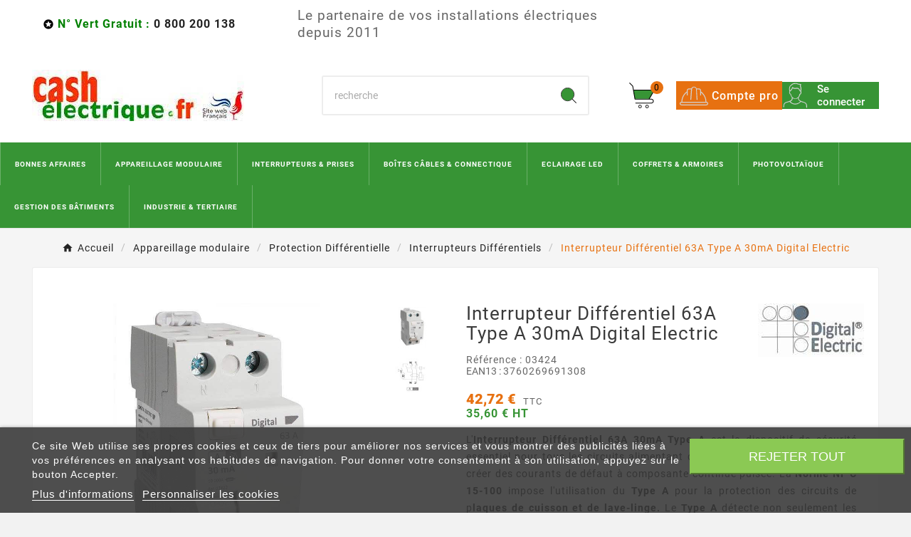

--- FILE ---
content_type: text/html; charset=utf-8
request_url: https://www.cash-electrique.fr/interrupteurs-differentiels/764-interrupteur-differentiel-bipolaire-63a-type-a-30ma.html
body_size: 30885
content:
<!doctype html><html lang="fr"><head> <meta charset="utf-8"><meta http-equiv="x-ua-compatible" content="ie=edge"><link rel="canonical" href="https://www.cash-electrique.fr/interrupteurs-differentiels/764-interrupteur-differentiel-bipolaire-63a-type-a-30ma.html"><script type="application/ld+json">{"@context":"https://schema.org","@type":"Organization","name":"Cash \u00c9lectrique","url":"https://www.cash-electrique.fr/","logo":{"@type":"ImageObject","url":"https://www.cash-electrique.fr/img/logo-1737969355.jpg"}}</script> <script type="application/ld+json">{"@context":"https://schema.org","@type":"WebPage","isPartOf":{"@type":"WebSite","url":"https://www.cash-electrique.fr/","name":"Cash \u00c9lectrique"},"name":"Interrupteur Diff\u00e9rentiel 63A Type A 30mA","url":"https://www.cash-electrique.fr/interrupteurs-differentiels/764-interrupteur-differentiel-bipolaire-63a-type-a-30ma.html"}</script> <script type="application/ld+json">{"@context":"https://schema.org","@type":"BreadcrumbList","itemListElement":[{"@type":"ListItem","position":1,"name":"Accueil","item":"https://www.cash-electrique.fr/"},{"@type":"ListItem","position":2,"name":"Appareillage modulaire","item":"https://www.cash-electrique.fr/229-appareillage-modulaire"},{"@type":"ListItem","position":3,"name":"Protection Diff\u00e9rentielle","item":"https://www.cash-electrique.fr/314-protection-differentielle"},{"@type":"ListItem","position":4,"name":"Interrupteurs Diff\u00e9rentiels","item":"https://www.cash-electrique.fr/17-interrupteurs-differentiels"},{"@type":"ListItem","position":5,"name":"Interrupteur Diff\u00e9rentiel 63A Type A 30mA Digital Electric","item":"https://www.cash-electrique.fr/interrupteurs-differentiels/764-interrupteur-differentiel-bipolaire-63a-type-a-30ma.html"}]}</script> <script type="application/ld+json">{"@context":"https://schema.org/","@type":"Product","name":"Interrupteur Diff\u00e9rentiel 63A Type A 30mA Digital Electric","description":"Interrupteur diff\u00e9rentiel Calibre 63A 30mA, type A bornes \u00e0 vis. il assure la protection des personnes en coupant imm\u00e9diatement l\u2019alimentation du circuit concern\u00e9.","category":"Interrupteurs Diff\u00e9rentiels","image":"https://www.cash-electrique.fr/2957-home_default/interrupteur-differentiel-bipolaire-63a-type-a-30ma.jpg","sku":"03424","mpn":"03424","gtin13":"3760269691308","brand":{"@type":"Thing","name":"Digital Electric"},"weight":{"@context":"https://schema.org","@type":"QuantitativeValue","value":"0.250000","unitCode":"kg"},"offers":{"@type":"Offer","priceCurrency":"EUR","name":"Interrupteur Diff\u00e9rentiel 63A Type A 30mA Digital Electric","price":"42.72","url":"https://www.cash-electrique.fr/interrupteurs-differentiels/764-interrupteur-differentiel-bipolaire-63a-type-a-30ma.html","priceValidUntil":"2026-02-14","image":["https://www.cash-electrique.fr/2957-large_default/interrupteur-differentiel-bipolaire-63a-type-a-30ma.jpg","https://www.cash-electrique.fr/4135-large_default/interrupteur-differentiel-bipolaire-63a-type-a-30ma.jpg"],"sku":"03424","mpn":"03424","gtin13":"3760269691308","availability":"https://schema.org/InStock","seller":{"@type":"Organization","name":"Cash \u00c9lectrique"}}}</script> <title>Interrupteur Différentiel 63A Type A 30mA</title> <script id='lgcookieslaw_script_gtm'>window.dataLayer = window.dataLayer || [];
function gtag(){
dataLayer.push(arguments);
}
gtag('consent', 'default', {
'ad_storage': 'denied',
'ad_user_data': 'denied',
'ad_personalization': 'denied',
'analytics_storage': 'denied',
'personalization_storage': 'granted',
'security_storage': 'granted'
});
</script> <script id='lgcookieslaw_script_ms'>window.uetq = window.uetq || [];
window.uetq.push('consent', 'default', {
'ad_storage': 'denied',
});
</script> <meta name="description" content="Interrupteur différentiel Calibre 63A 30mA, type A bornes à vis. il assure la protection des personnes en coupant immédiatement l’alimentation du circuit concerné."><meta name="keywords" content=""><link rel="canonical" href="https://www.cash-electrique.fr/interrupteurs-differentiels/764-interrupteur-differentiel-bipolaire-63a-type-a-30ma.html"><meta property="og:title" content="Interrupteur Différentiel 63A Type A 30mA" /><meta property="og:description" content="Interrupteur différentiel Calibre 63A 30mA, type A bornes à vis. il assure la protection des personnes en coupant immédiatement l’alimentation du circuit concerné." /><meta property="og:url" content="https://www.cash-electrique.fr/interrupteurs-differentiels/764-interrupteur-differentiel-bipolaire-63a-type-a-30ma.html" /><meta property="og:site_name" content="Cash Électrique" /><meta name="viewport" content="width=device-width, initial-scale=1"><link rel="icon" type="image/vnd.microsoft.icon" href="https://www.cash-electrique.fr/img/favicon.ico?1737979638"><link rel="shortcut icon" type="image/x-icon" href="https://www.cash-electrique.fr/img/favicon.ico?1737979638"><link rel="stylesheet" href="https://fonts.googleapis.com/css?family=Open+Sans:400,700" type="text/css" media="all"><link rel="stylesheet" href="https://fonts.googleapis.com/css?family=Roboto" type="text/css" media="all"><link rel="stylesheet" href="https://www.cash-electrique.fr/themes/v1_electron_1/assets/cache/theme-c7c1ba156.css" type="text/css" media="all"><style>#loyalty{margin-top:90px;font-size:12px}.header_proaccount{}#_desktop_proaccount{display:inline-block;vertical-align:middle;cursor:pointer;position:relative}.header_proaccount{float:right;margin-left:1rem;margin-right:0px;margin-top:0px;text-align:right;white-space:nowrap;cursor:pointer}.tv-contact-account-cart-wrapper{display:flex;flex-flow:row;padding-left:2vw;margin:auto}#tvcmsdesktop-account-button{order:2;margin:auto}#_desktop_cart{order:3;margin:auto}#_desktop_proaccount{order:1;margin:auto}span.hidden-sm-down{vertical-align:middle;font-size:16px;font-weight:500}#Calque_1{width:40px;vertical-align:middle;margin-right:5px}.st0{fill:#D2D2D2}.tvheader-cart-wrapper{padding:0px}.header_proaccount a,.header_proaccount button.btn.btn-link{background-color:#e77111;padding:0px 5px;color:white}.tv-myaccount-btn{background-color:#379435}.tv-account-wrapper .tv-myaccount-btn span{color:white;padding-right:5px}&:nth-child(1){transform:none}#lgcookieslaw_banner{display:block}</style><script>var PAYPLUG_DOMAIN = "https:\/\/secure.payplug.com";var TNTOfficiel = {"timestamp":1769778448541.964,"module":{"name":"tntofficiel","version":"1.0.16","title":"TNT","context":true,"ready":true},"config":{"google":{"map":{"url":"https:\/\/maps.googleapis.com\/maps\/api\/js","data":{"v":"3.exp","key":"AIzaSyDW8-JBnENXfTQfXI224gWTDE1PWPaDp5s"},"default":{"lat":46.827742,"lng":2.835644,"zoom":6}}}},"translate":{"errorUnableLoadNotFoundStr":"Impossible de charger %s, non trouv&eacute; pour %s #%s","errorInvalidCredentialForAccountID":"Informations d&#039;identification invalides pour TNTOfficielAccount #%s","errorInvalidPaybackAmountStr":"Le contre-remboursement par ch&egrave;que est de 10 000 Euros maximum.","errorInvalidTTLNoStore":"Impossible de stocker le cache. Le TTL n&#039;est pas un nombre entier positif.","errorUnableLoadCreateCacheEntryKey":"Impossible de charger ou de cr&eacute;er une entr&eacute;e de cache pour la cl&eacute; %s.","errorUnableStoreValueType":"Impossible de stocker le cache. Le type est %s.","errorUnableStoreSize":"Impossible de stocker le cache. La taille d&eacute;passe 65535 octets.","errorUnableStoreSave":"Impossible de stocker le cache. Erreur lors de la sauvegarde.","errorDeleteIDCauseNotFoundStr":"Suppression de %s #%s car %s non trouv&eacute;.","errorDeleteIDCauseDeleteStr":"Suppression de %s #%s car %s supprim&eacute;.","errorNoDeliveryCarrierSelected":"Aucun transporteur s&eacute;lectionn&eacute;.","errorNoDeliveryOptionSelected":"Aucune option de livraison n&#039;est s&eacute;lectionn&eacute;e.","errorWrongDeliveryCarrierSelected":"Mauvais transporteur s&eacute;lectionn&eacute;.","errorNoDeliveryAddressSelected":"Aucune adresse de livraison n&#039;est s&eacute;lectionn&eacute;e.","errorDeliveryAddressDeleted":"Adresse de livraison supprim&eacute;e.","errorDeliveryOptionInconsistency":"Incoh&eacute;rence des options de livraison.","validateAdditionalCarrierInfo":"Veuillez renseigner les informations compl&eacute;mentaires de livraison en cliquant sur &laquo; valider &raquo;.","errorNoDeliveryPointSelected":"Veuillez s&eacute;lectionner un lieu de livraison.","errorFieldMandatory":"Le champ &amp;quot;%s&amp;quot; est obligatoire.","errorFieldInvalid":"Le champ &amp;quot;%s&amp;quot; est invalide.","fieldEmail":"E-mail","fieldMobile":"T&eacute;l&eacute;phone portable","errorFieldInvalidPhone":"Le num&eacute;ro de t&eacute;l&eacute;phone doit &ecirc;tre de 10 chiffres.","errorFieldMaxChar":"Le champ doit &ecirc;tre de %s caract&egrave;res maximum.","titleValidateDeliveryAddress":"Valider votre adresse de livraison","errorUnknownPostalCode":"Code postal inconnu.","validatePostalCodeDeliveryAddress":"Veuillez &eacute;diter et valider le code postal de votre adresse de livraison.","errorUnrecognizedCity":"Ville non reconnue.","selectCityDeliveryAddress":"Veuillez s&eacute;lectionner la ville de votre adresse de livraison.","labelPostalCode":"Code postal","labelCity":"Ville","buttonValidate":"Valider","errorUnableSetDeliveryPointStr":"Impossible de d&eacute;finir le point de livraison","errorUnknow":"Une erreur est survenue.","errorTechnical":"Une erreur technique est survenue.","errorConnection":"Une erreur de communication est survenue.","errorNetwork":"Une erreur r&eacute;seau est survenue.","errorFancybox":"Fancybox n&#039;est pas disponible."},"link":{"controller":"productcontroller","front":{"shop":"https:\/\/www.cash-electrique.fr\/","module":{"boxDeliveryPoints":"https:\/\/www.cash-electrique.fr\/module\/tntofficiel\/carrier?action=boxDeliveryPoints","saveProductInfo":"https:\/\/www.cash-electrique.fr\/module\/tntofficiel\/carrier?action=saveProductInfo","checkPaymentReady":"https:\/\/www.cash-electrique.fr\/module\/tntofficiel\/carrier?action=checkPaymentReady","storeReceiverInfo":"https:\/\/www.cash-electrique.fr\/module\/tntofficiel\/address?action=storeReceiverInfo","getAddressCities":"https:\/\/www.cash-electrique.fr\/module\/tntofficiel\/address?action=getCities","updateAddressDelivery":"https:\/\/www.cash-electrique.fr\/module\/tntofficiel\/address?action=updateDeliveryAddress","checkAddressPostcodeCity":"https:\/\/www.cash-electrique.fr\/module\/tntofficiel\/address?action=checkPostcodeCity"},"page":{"order":"https:\/\/www.cash-electrique.fr\/commande"}},"back":null,"image":"\/modules\/tntofficiel\/views\/img\/"},"country":{"1":"DE","3":"BE","6":"ES","8":"FR","98":"GP","238":"GF","174":"RE","12":"LU","140":"MQ","15":"PT","17":"GB"},"carrier":{"list":{"403":{"account_type":"*","carrier_type":"DROPOFFPOINT"},"404":{"account_type":"*","carrier_type":"INDIVIDUAL"},"405":{"account_type":"*","carrier_type":"ENTERPRISE"}}},"order":{"isTNT":false}};var TVCMSCUSTOMSETTING_BOTTOM_OPTION = "0";var TVCMSCUSTOMSETTING_DARK_MODE_INPUT = "0";var TVCMSCUSTOMSETTING_HOVER_IMG = "1";var TVCMSCUSTOMSETTING_MAIN_MENU_STICKY = "";var TVCMSCUSTOMSETTING_PRODUCT_PAGE_BOTTOM_STICKY_STATUS = "0";var TVCMSCUSTOMSETTING_VERTICAL_MENU_OPEN = "0";var TVCMSCUSTOMSETTING_WOW_JS = "0";var TVCMSCUSTOMSETTING_iso_code_country = false;var TVCMSFRONTSIDE_THEME_SETTING_SHOW = "0";var ajax_path = "https:\/\/www.cash-electrique.fr\/modules\/tvcmsnewsletterpopup\/ajax.php";var baseDir = "https:\/\/www.cash-electrique.fr\/";var getThemeOptionsLink = "https:\/\/www.cash-electrique.fr\/module\/tvcmsthemeoptions\/default";var gettvcmscategoryproductlink = "https:\/\/www.cash-electrique.fr\/module\/tvcmscategoryproduct\/default";var gettvcmsfeaturedproductslink = "https:\/\/www.cash-electrique.fr\/module\/tvcmsfeaturedproducts\/default";var gettvcmsnewproductslink = "https:\/\/www.cash-electrique.fr\/module\/tvcmsnewproducts\/default";var gettvcmsspecialproductslink = "https:\/\/www.cash-electrique.fr\/module\/tvcmsspecialproducts\/default";var is_sandbox_mode = false;var lggoogleanalytics_link = "https:\/\/www.cash-electrique.fr\/module\/lggoogleanalytics\/gtag?token=628623731b406937442a6293c1103226";var lggoogleanalytics_token = "628623731b406937442a6293c1103226";var module_name = "payplug";var order_button_content = "Cr\u00e9er un devis";var payplug_ajax_url = "https:\/\/www.cash-electrique.fr\/module\/payplug\/ajax";var prestashop = {"cart":{"products":[],"totals":{"total":{"type":"total","label":"Total","amount":0,"value":"0,00\u00a0\u20ac"},"total_including_tax":{"type":"total","label":"Total TTC","amount":0,"value":"0,00\u00a0\u20ac"},"total_excluding_tax":{"type":"total","label":"Total HT :","amount":0,"value":"0,00\u00a0\u20ac"}},"subtotals":{"products":{"type":"products","label":"Sous-total","amount":0,"value":"0,00\u00a0\u20ac"},"discounts":null,"shipping":{"type":"shipping","label":"Livraison","amount":0,"value":""},"tax":{"type":"tax","label":"Taxes incluses","amount":0,"value":"0,00\u00a0\u20ac"}},"products_count":0,"summary_string":"0 articles","vouchers":{"allowed":1,"added":[]},"discounts":[],"minimalPurchase":0,"minimalPurchaseRequired":""},"currency":{"id":1,"name":"Euro","iso_code":"EUR","iso_code_num":"978","sign":"\u20ac"},"customer":{"lastname":null,"firstname":null,"email":null,"birthday":null,"newsletter":null,"newsletter_date_add":null,"optin":null,"website":null,"company":null,"siret":null,"ape":null,"is_logged":false,"gender":{"type":null,"name":null},"addresses":[]},"country":{"id_zone":"6","id_currency":"0","call_prefix":"33","iso_code":"FR","active":"1","contains_states":"0","need_identification_number":"0","need_zip_code":"1","zip_code_format":"NNNNN","display_tax_label":"1","name":"France","id":8},"language":{"name":"Fran\u00e7ais (French)","iso_code":"fr","locale":"fr-FR","language_code":"fr","active":"1","is_rtl":"0","date_format_lite":"d\/m\/Y","date_format_full":"d\/m\/Y H:i:s","id":1},"page":{"title":"","canonical":"https:\/\/www.cash-electrique.fr\/interrupteurs-differentiels\/764-interrupteur-differentiel-bipolaire-63a-type-a-30ma.html","meta":{"title":"Interrupteur Diff\u00e9rentiel 63A Type A 30mA","description":"Interrupteur diff\u00e9rentiel Calibre 63A 30mA, type A bornes \u00e0 vis. il assure la protection des personnes en coupant imm\u00e9diatement l\u2019alimentation du circuit concern\u00e9.","keywords":"","robots":"index"},"page_name":"product","body_classes":{"lang-fr":true,"lang-rtl":false,"country-FR":true,"currency-EUR":true,"layout-full-width":true,"page-product":true,"tax-display-enabled":true,"page-customer-account":false,"product-id-764":true,"product-Interrupteur Diff\u00e9rentiel 63A Type A 30mA Digital Electric":true,"product-id-category-17":true,"product-id-manufacturer-3":true,"product-id-supplier-0":true,"product-available-for-order":true},"admin_notifications":[],"password-policy":{"feedbacks":{"0":"Tr\u00e8s faible","1":"Faible","2":"Moyenne","3":"Fort","4":"Tr\u00e8s fort","Straight rows of keys are easy to guess":"Les suites de touches sur le clavier sont faciles \u00e0 deviner","Short keyboard patterns are easy to guess":"Les mod\u00e8les courts sur le clavier sont faciles \u00e0 deviner.","Use a longer keyboard pattern with more turns":"Utilisez une combinaison de touches plus longue et plus complexe.","Repeats like \"aaa\" are easy to guess":"Les r\u00e9p\u00e9titions (ex. : \"aaa\") sont faciles \u00e0 deviner.","Repeats like \"abcabcabc\" are only slightly harder to guess than \"abc\"":"Les r\u00e9p\u00e9titions (ex. : \"abcabcabc\") sont seulement un peu plus difficiles \u00e0 deviner que \"abc\".","Sequences like abc or 6543 are easy to guess":"Les s\u00e9quences (ex. : abc ou 6543) sont faciles \u00e0 deviner.","Recent years are easy to guess":"Les ann\u00e9es r\u00e9centes sont faciles \u00e0 deviner.","Dates are often easy to guess":"Les dates sont souvent faciles \u00e0 deviner.","This is a top-10 common password":"Ce mot de passe figure parmi les 10 mots de passe les plus courants.","This is a top-100 common password":"Ce mot de passe figure parmi les 100 mots de passe les plus courants.","This is a very common password":"Ceci est un mot de passe tr\u00e8s courant.","This is similar to a commonly used password":"Ce mot de passe est similaire \u00e0 un mot de passe couramment utilis\u00e9.","A word by itself is easy to guess":"Un mot seul est facile \u00e0 deviner.","Names and surnames by themselves are easy to guess":"Les noms et les surnoms seuls sont faciles \u00e0 deviner.","Common names and surnames are easy to guess":"Les noms et les pr\u00e9noms courants sont faciles \u00e0 deviner.","Use a few words, avoid common phrases":"Utilisez quelques mots, \u00e9vitez les phrases courantes.","No need for symbols, digits, or uppercase letters":"Pas besoin de symboles, de chiffres ou de majuscules.","Avoid repeated words and characters":"\u00c9viter de r\u00e9p\u00e9ter les mots et les caract\u00e8res.","Avoid sequences":"\u00c9viter les s\u00e9quences.","Avoid recent years":"\u00c9vitez les ann\u00e9es r\u00e9centes.","Avoid years that are associated with you":"\u00c9vitez les ann\u00e9es qui vous sont associ\u00e9es.","Avoid dates and years that are associated with you":"\u00c9vitez les dates et les ann\u00e9es qui vous sont associ\u00e9es.","Capitalization doesn't help very much":"Les majuscules ne sont pas tr\u00e8s utiles.","All-uppercase is almost as easy to guess as all-lowercase":"Un mot de passe tout en majuscules est presque aussi facile \u00e0 deviner qu'un mot de passe tout en minuscules.","Reversed words aren't much harder to guess":"Les mots invers\u00e9s ne sont pas beaucoup plus difficiles \u00e0 deviner.","Predictable substitutions like '@' instead of 'a' don't help very much":"Les substitutions pr\u00e9visibles comme '\"@\" au lieu de \"a\" n'aident pas beaucoup.","Add another word or two. Uncommon words are better.":"Ajoutez un autre mot ou deux. Pr\u00e9f\u00e9rez les mots peu courants."}}},"shop":{"name":"Cash \u00c9lectrique","logo":"https:\/\/www.cash-electrique.fr\/img\/logo-1737969355.jpg","stores_icon":"https:\/\/www.cash-electrique.fr\/img\/logo_stores.png","favicon":"https:\/\/www.cash-electrique.fr\/img\/favicon.ico"},"core_js_public_path":"\/themes\/","urls":{"base_url":"https:\/\/www.cash-electrique.fr\/","current_url":"https:\/\/www.cash-electrique.fr\/interrupteurs-differentiels\/764-interrupteur-differentiel-bipolaire-63a-type-a-30ma.html","shop_domain_url":"https:\/\/www.cash-electrique.fr","img_ps_url":"https:\/\/www.cash-electrique.fr\/img\/","img_cat_url":"https:\/\/www.cash-electrique.fr\/img\/c\/","img_lang_url":"https:\/\/www.cash-electrique.fr\/img\/l\/","img_prod_url":"https:\/\/www.cash-electrique.fr\/img\/p\/","img_manu_url":"https:\/\/www.cash-electrique.fr\/img\/m\/","img_sup_url":"https:\/\/www.cash-electrique.fr\/img\/su\/","img_ship_url":"https:\/\/www.cash-electrique.fr\/img\/s\/","img_store_url":"https:\/\/www.cash-electrique.fr\/img\/st\/","img_col_url":"https:\/\/www.cash-electrique.fr\/img\/co\/","img_url":"https:\/\/www.cash-electrique.fr\/themes\/v1_electron_1\/assets\/img\/","css_url":"https:\/\/www.cash-electrique.fr\/themes\/v1_electron_1\/assets\/css\/","js_url":"https:\/\/www.cash-electrique.fr\/themes\/v1_electron_1\/assets\/js\/","pic_url":"https:\/\/www.cash-electrique.fr\/upload\/","theme_assets":"https:\/\/www.cash-electrique.fr\/themes\/v1_electron_1\/assets\/","theme_dir":"https:\/\/www.cash-electrique.fr\/themes\/v1_electron_1\/","pages":{"address":"https:\/\/www.cash-electrique.fr\/adresse","addresses":"https:\/\/www.cash-electrique.fr\/adresses","authentication":"https:\/\/www.cash-electrique.fr\/authentification","manufacturer":"https:\/\/www.cash-electrique.fr\/fabricants","cart":"https:\/\/www.cash-electrique.fr\/panier","category":"https:\/\/www.cash-electrique.fr\/index.php?controller=category","cms":"https:\/\/www.cash-electrique.fr\/index.php?controller=cms","contact":"https:\/\/www.cash-electrique.fr\/contactez-nous","discount":"https:\/\/www.cash-electrique.fr\/bons-de-reduction","guest_tracking":"https:\/\/www.cash-electrique.fr\/suivi-commande-invite","history":"https:\/\/www.cash-electrique.fr\/historique-des-commandes","identity":"https:\/\/www.cash-electrique.fr\/identite","index":"https:\/\/www.cash-electrique.fr\/","my_account":"https:\/\/www.cash-electrique.fr\/mon-compte","order_confirmation":"https:\/\/www.cash-electrique.fr\/index.php?controller=order-confirmation","order_detail":"https:\/\/www.cash-electrique.fr\/index.php?controller=order-detail","order_follow":"https:\/\/www.cash-electrique.fr\/details-de-la-commande","order":"https:\/\/www.cash-electrique.fr\/commande","order_return":"https:\/\/www.cash-electrique.fr\/index.php?controller=order-return","order_slip":"https:\/\/www.cash-electrique.fr\/avoirs","pagenotfound":"https:\/\/www.cash-electrique.fr\/erreur-404","password":"https:\/\/www.cash-electrique.fr\/mot-de-passe-oublie","pdf_invoice":"https:\/\/www.cash-electrique.fr\/index.php?controller=pdf-invoice","pdf_order_return":"https:\/\/www.cash-electrique.fr\/index.php?controller=pdf-order-return","pdf_order_slip":"https:\/\/www.cash-electrique.fr\/index.php?controller=pdf-order-slip","prices_drop":"https:\/\/www.cash-electrique.fr\/index.php?controller=prices-drop","product":"https:\/\/www.cash-electrique.fr\/index.php?controller=product","registration":"https:\/\/www.cash-electrique.fr\/index.php?controller=registration","search":"https:\/\/www.cash-electrique.fr\/recherche","sitemap":"https:\/\/www.cash-electrique.fr\/plan-du-site","stores":"https:\/\/www.cash-electrique.fr\/magasins","supplier":"https:\/\/www.cash-electrique.fr\/fournisseurs","new_products":"https:\/\/www.cash-electrique.fr\/nouveaux-produits","brands":"https:\/\/www.cash-electrique.fr\/fabricants","register":"https:\/\/www.cash-electrique.fr\/index.php?controller=registration","order_login":"https:\/\/www.cash-electrique.fr\/commande?login=1"},"alternative_langs":[],"actions":{"logout":"https:\/\/www.cash-electrique.fr\/?mylogout="},"no_picture_image":{"bySize":{"side_product_default":{"url":"https:\/\/www.cash-electrique.fr\/img\/p\/fr-default-side_product_default.jpg","width":86,"height":86},"small_default":{"url":"https:\/\/www.cash-electrique.fr\/img\/p\/fr-default-small_default.jpg","width":98,"height":98},"cart_default":{"url":"https:\/\/www.cash-electrique.fr\/img\/p\/fr-default-cart_default.jpg","width":125,"height":125},"add_cart_def":{"url":"https:\/\/www.cash-electrique.fr\/img\/p\/fr-default-add_cart_def.jpg","width":200,"height":200},"home_default":{"url":"https:\/\/www.cash-electrique.fr\/img\/p\/fr-default-home_default.jpg","width":239,"height":239},"medium_default":{"url":"https:\/\/www.cash-electrique.fr\/img\/p\/fr-default-medium_default.jpg","width":452,"height":452},"pd_custom":{"url":"https:\/\/www.cash-electrique.fr\/img\/p\/fr-default-pd_custom.jpg","width":452,"height":452},"pd4_def":{"url":"https:\/\/www.cash-electrique.fr\/img\/p\/fr-default-pd4_def.jpg","width":724,"height":724},"large_default":{"url":"https:\/\/www.cash-electrique.fr\/img\/p\/fr-default-large_default.jpg","width":800,"height":800}},"small":{"url":"https:\/\/www.cash-electrique.fr\/img\/p\/fr-default-side_product_default.jpg","width":86,"height":86},"medium":{"url":"https:\/\/www.cash-electrique.fr\/img\/p\/fr-default-home_default.jpg","width":239,"height":239},"large":{"url":"https:\/\/www.cash-electrique.fr\/img\/p\/fr-default-large_default.jpg","width":800,"height":800},"legend":""},"loyaltyeditpoints_ajax_controller":"https:\/\/www.cash-electrique.fr\/module\/loyaltyeditpoints\/ajax"},"configuration":{"display_taxes_label":true,"display_prices_tax_incl":true,"is_catalog":false,"show_prices":true,"opt_in":{"partner":false},"quantity_discount":{"type":"price","label":"Prix unitaire"},"voucher_enabled":1,"return_enabled":1},"field_required":[],"breadcrumb":{"links":[{"title":"Accueil","url":"https:\/\/www.cash-electrique.fr\/"},{"title":"Appareillage modulaire","url":"https:\/\/www.cash-electrique.fr\/229-appareillage-modulaire"},{"title":"Protection Diff\u00e9rentielle","url":"https:\/\/www.cash-electrique.fr\/314-protection-differentielle"},{"title":"Interrupteurs Diff\u00e9rentiels","url":"https:\/\/www.cash-electrique.fr\/17-interrupteurs-differentiels"},{"title":"Interrupteur Diff\u00e9rentiel 63A Type A 30mA Digital Electric","url":"https:\/\/www.cash-electrique.fr\/interrupteurs-differentiels\/764-interrupteur-differentiel-bipolaire-63a-type-a-30ma.html"}],"count":5},"link":{"protocol_link":"https:\/\/","protocol_content":"https:\/\/"},"time":1769778448,"static_token":"a67f8196de664682a078b58266c64723","token":"8c361455fb576261072488d10a85cd2f","debug":false};var psr_icon_color = "#e77111";var static_token = "a67f8196de664682a078b58266c64723";var tvMainSmartSpeed = "0";var tvcms_setting = true;var tvthemename = "v1_electron_1";</script><script type="text/javascript">var lgcookieslaw_consent_mode = 1;
var lgcookieslaw_ms_consent_mode = 1;
var lgcookieslaw_banner_url_ajax_controller = "https://www.cash-electrique.fr/module/lgcookieslaw/ajax";     var lgcookieslaw_cookie_values = null;     var lgcookieslaw_saved_preferences = 0;
var lgcookieslaw_ajax_calls_token = "a871028c0afeb065c0457d1fa5d01f7e";
var lgcookieslaw_reload = 0;
var lgcookieslaw_block_navigation = 0;
var lgcookieslaw_banner_position = 2;
var lgcookieslaw_show_fixed_button = 1;
var lgcookieslaw_save_user_consent = 1;
var lgcookieslaw_reject_cookies_when_closing_banner = 0;
var lgcookieslaw_id_banner = "68666ee9aabdf";
</script> <script defer charset="utf-8" src="https://widgets.rr.skeepers.io/product/48ee4398-7c17-1034-4589-81e5f0fac347/37084e9a-c289-4d93-8a0d-b39f6fe0c531.js"></script><script type="text/javascript">var Days_text = 'Journée(s)';
var Hours_text = 'Heure(s)';
var Mins_text = 'Min(s)';
var Sec_text = 'Sec(s)';
</script> <script type="text/javascript" async src="https://www.googletagmanager.com/gtag/js?id=G-E3CYH0K4QG"></script> <script type="text/javascript">window.dataLayer = window.dataLayer || [];
function gtag(){dataLayer.push(arguments);}
gtag('js', new Date());
gtag('config', 'G-E3CYH0K4QG'/*, {
send_page_view: false
}*/);
</script> <script type="text/javascript">gtag('event', 'view_item', {
currency: 'EUR',
items: [
{
item_id: '764',
item_name: 'Interrupteur Différentiel 63A Type A 30mA Digital Electric',
discount: 0,
affiliation: 'Cash Électrique',
item_brand: 'Digital Electric',
item_category: 'Interrupteurs Différentiels',
item_variant: '',
price: 42.72,
currency: 'EUR',
quantity: 1
}        ],
value: 42.72
});
</script> <style>.alert-loyalty{background-color:#fff;border-color:#fff;color:#38932c}</style> <script type="text/javascript"></script> <style></style> <link rel="dns-prefetch" href="https://www.cash-electrique.fr" /><link rel="preconnect" href="https://www.cash-electrique.fr" crossorigin /><link rel="preload" href="https://www.cash-electrique.fr/themes/v1_electron_1/assets/css/570eb83859dc23dd0eec423a49e147fe.woff2" as="font" type="font/woff2" crossorigin /><link rel="preconnect" href="https://fonts.googleapis.com" crossorigin><link rel="preconnect" href="https://cdn.cartsguru.io" crossorigin><link rel="preconnect" href="https://integration.carts.guru" crossorigin><link rel="preload" href="https://www.cash-electrique.fr/themes/v1_electron_1/assets/css/../fonts/roboto/KFOlCnqEu92Fr1MmYUtfBBc4.woff2" as="font" type="font/woff2" crossorigin /><link rel="preload" href="https://www.cash-electrique.fr/themes/v1_electron_1/assets/css/../fonts/roboto-condensed/ieVl2ZhZI2eCN5jzbjEETS9weq8-19K7DQ.woff2" as="font" type="font/woff2" crossorigin media='(min-width: 992px)' /><link as="style" rel="stylesheet preload" type="text/css" href="https://www.cash-electrique.fr/themes/v1_electron_1/assets/css/material-fonts.css" /><link as="style" rel="stylesheet preload" type="text/css" href="https://www.cash-electrique.fr/themes/v1_electron_1/assets/css/roboto.css" /><link as="style" rel="stylesheet preload" type="text/css" href="https://www.cash-electrique.fr/themes/v1_electron_1/assets/css/roboto-condensed.css" media='(min-width: 992px)' /><meta content="width=device-width, initial-scale=1" name="viewport"><meta property="og:type" content="product"><meta property="og:url" content="https://www.cash-electrique.fr/interrupteurs-differentiels/764-interrupteur-differentiel-bipolaire-63a-type-a-30ma.html"><meta property="og:title" content="Interrupteur Différentiel 63A Type A 30mA"><meta property="og:site_name" content="Cash Électrique"><meta property="og:description" content="Interrupteur différentiel Calibre 63A 30mA, type A bornes à vis. il assure la protection des personnes en coupant immédiatement l’alimentation du circuit concerné."><meta property="og:image" content="https://www.cash-electrique.fr/2957-large_default/interrupteur-differentiel-bipolaire-63a-type-a-30ma.jpg"><meta property="og:product:name" content="Interrupteur Différentiel 63A Type A 30mA Digital Electric"> <meta property="product:pretax_price:amount" content="35.6"><meta property="product:pretax_price:currency" content="EUR"><meta property="product:price:amount" content="42.72"><meta property="product:price:currency" content="EUR"><meta property="product:weight:value" content="0.250000"><meta property="product:weight:units" content="kg"><link rel="stylesheet" type="text/css" href="https://www.cash-electrique.fr/themes/v1_electron_1/assets/css//all_theme_custom_1_1.css"></link></head><body id="product" class="lang-fr country-fr currency-eur layout-full-width page-product tax-display-enabled product-id-764 product-interrupteur-differentiel-63a-type-a-30ma-digital-electric product-id-category-17 product-id-manufacturer-3 product-id-supplier-0 product-available-for-order text1-dark  text2-light"  data-mouse-hover-img='1' data-menu-sticky=''><main><div class="tv-main-div " ><header id="header"> <div class="tvcmsdesktop-top-header-wrapper header-1" data-header-layout="1"><div class='container-fluid tvcmsdesktop-top-header'><div class="container tvcmsdesktop-top-wrapper"><div class='tvheader-offer-wrapper col-xl-6 col-lg-6 col-md-6 col-sm-12'><div class="tvheader-nav-offer-text"><i class='material-icons'>&#xe8d0;</i><div style="text-align:left;"><b><span style="font-size:16px;color:#008000;">N° Vert Gratuit : <a href="/contactez-nous">0 800 200 138</a></span></b> </div></div></div><div class="tvheader-custom-topline-text col-xl-8 col-lg-8 col-md-12 col-sm-12"><p>Le partenaire de vos installations électriques depuis 2011<br /></p></div><div class='tvheader-language-currency-wrapper col-xl-6 col-lg-6 col-md-6 col-sm-12'><div class="tvheader-language"></div><div class="tvheader-currency"></div></div></div></div><div class='container-fluid tvcmsdesktop-top-second hidden-md-down'><div class="container"><div class="row tvcmsdesktop-top-header-box"><div class='col-lg-4 col-md-4 col-xl-4 col-sm-12 tvcms-header-logo-wrapper'><div class="hidden-sm-down tvcms-header-logo" id="tvcmsdesktop-logo"><div class="tv-header-logo"><a href="https://www.cash-electrique.fr/"><img class="logo img-responsive" src="https://www.cash-electrique.fr/img/logo-1737969355.jpg" alt="Cash Électrique" decoding="async" fetchpriority="high" height="35px" width="201px"></a></div></div></div><div class="col-lg-4 col-md-4 col-xl-4 col-sm-12 tvcmsheader-search"><div class='tvcmssearch-wrapper' id="_desktop_search"> <div class="search-widget tvcmsheader-search" data-search-controller-url="//www.cash-electrique.fr/recherche"><div class="tvsearch-top-wrapper"><div class="tvheader-sarch-display"><div class="tvheader-search-display-icon"><div class="tvsearch-open"><svg version="1.1" id="Layer_1" x="0px" y="0px" width="30px" height="30px" viewBox="0 0 30 30" xml:space="preserve"><g><polygon points="29.245,30 21.475,22.32 22.23,21.552 30,29.232  " /><circle style="fill:#FFD741;" cx="13" cy="13" r="12.1" /><circle style="fill:none;stroke:#000000;stroke-miterlimit:10;" cx="13" cy="13" r="12.5" /></g></svg></div><div class="tvsearch-close"><svg version="1.1" id="Layer_1" x="0px" y="0px" width="24px" height="24px" viewBox="0 0 20 20" xml:space="preserve"><g><rect x="9.63" y="-3.82" transform="matrix(0.7064 -0.7078 0.7078 0.7064 -4.1427 10.0132)" width="1" height="27.641"></rect></g><g><rect x="9.63" y="-3.82" transform="matrix(-0.7064 -0.7078 0.7078 -0.7064 9.9859 24.1432)" width="1" height="27.641"></rect></g></svg></div></div></div><div class="tvsearch-header-display-wrappper tvsearch-header-display-full"><form method="get" action="//www.cash-electrique.fr/recherche"><input type="hidden" name="controller" value="search" /><div class="tvheader-top-search"><div class="tvheader-top-search-wrapper-info-box"><input type="text" name="s" class='tvcmssearch-words' placeholder="recherche" aria-label="Chercher	" autocomplete="off" /></div></div><div class="tvheader-top-search-wrapper"><button type="submit" class="tvheader-search-btn" aria-label="Search"><svg version="1.1" id="Layer_1" x="0px" y="0px" width="22px" height="22px" viewBox="0 0 30 30" xml:space="preserve"><g><polygon points="29.245,30 21.475,22.32 22.23,21.552 30,29.232  " /><circle style="fill:#FFD741;" cx="13" cy="13" r="12.1" /><circle style="fill:none;stroke:#000000;stroke-miterlimit:10;" cx="13" cy="13" r="12.5" /></g></svg></button></div></form><div class='tvsearch-result'></div></div></div></div></div></div><div class="col-lg-4 col-md-4 col-xl-4 col-sm-12 tvcmsheader-nav-right"><div class="tv-contact-account-cart-wrapper"><div id='tvcmsdesktop-account-button'><div class="tv-header-account tv-account-wrapper tvcms-header-myaccount"><button class="btn-unstyle tv-myaccount-btn tv-myaccount-btn-desktop" name="User Icon" aria-label="User Icon"><?xml version="1.0" encoding="UTF-8"?><svg id="Calque_1" xmlns="http://www.w3.org/2000/svg" version="1.1" viewBox="0 0 32 32"><path d="M26.1,23.6c-3.7-.9-5.9-2.2-5.9-3.6v-1.7c.8-.8,1.4-2,1.7-3.4.7-.2,1.5-.9,1.5-2.6s-.2-1.1-.3-1.3c.3-.9.3-2,.3-2.8s-.2-2.4-.8-3.4c.6-.9.4-1.9.4-2,0-.2-.3-.4-.5-.4,0,0-1.4.2-3.1-.3-1-.4-2.1-.7-3.4-.7-2.5,0-4,.6-5,2-1.3.6-2.5,2.1-2.5,4.1s0,2.5.3,3.4c-.1.3-.3.7-.3,1.3,0,1.7.9,2.4,1.5,2.6.3,1.4.9,2.6,1.7,3.4v1.7c0,1.4-2.1,2.7-5.9,3.6-4.4,1-4.4,3.9-4.4,6.4h.9c0-2.6,0-4.6,3.6-5.5,1-.2,2.1-.5,3-.9,1.8,2,4.3,3.2,6.9,3.2s5.1-1.2,6.9-3.2c1,.4,2,.7,3,.9,3.6.9,3.6,2.9,3.6,5.5s.2.5.5.5.5-.2.5-.5c0-2.5,0-5.3-4.4-6.3ZM11.5,4.3c0,0,.2,0,.2-.2.6-.9,1.5-1.7,4.3-1.7s2.1.2,3,.6t0,0c1.2.3,2.3.3,2.9.3,0,.3,0,.7-.4,1.1-.1.2-.1.4,0,.6.6.7.8,2.1.8,3.1s0,1.5-.2,2.2c-.2-.1-.4-.5-.7-1-.5-1-1.3-2.3-3.1-2.3s-.6,0-.9,0c-1.3.2-3.2.5-4.5-.8,0-.1-.3-.2-.4-.1s-.3.1-.3.3c-.8,2-1.7,3.2-2.7,3.8-.1-.5-.1-1-.1-2.7s1-2.9,2-3.3ZM10.5,14.1c0,0-1.1-.2-1.1-1.8s0-.8.1-.9c0,0,0,0,0,0,0,0,0,0,0,0,1.3-.6,2.3-1.8,3.3-3.9,1.6,1.1,3.6.8,4.8.6.3,0,.6,0,.8,0,1.3,0,1.8.9,2.3,1.8.4.7.7,1.4,1.5,1.5,0,.1.2.4.2,1,0,1.6-1,1.8-1.1,1.8-.2,0-.4.2-.4.4-.2,1-.6,2.3-1.5,3.3,0,0,0,0-.1,0-.2.2-.5.5-.8.7-.2,0-.3.2-.5.3-.5.3-.8.6-2.1.6s-1.6-.2-2.1-.6c-.1,0-.3-.2-.5-.3-.3-.1-.5-.3-.7-.5,0-.2-.2-.3-.3-.3-.9-1-1.3-2.2-1.5-3.2,0-.2-.2-.3-.4-.4ZM16,25.8c-2.2,0-4.4-.9-6-2.6,1.6-.8,2.7-1.8,2.7-3.2v-1c0,0,.2.1.2.2.1,0,.2.1.4.2.5.4,1.1.7,2.7.7s2.1-.4,2.6-.7c0,0,.2-.1.4-.2,0,0,.2-.1.3-.2v.9c0,1.3,1.2,2.4,2.7,3.2-1.6,1.7-3.7,2.6-6,2.6Z"/></svg><span>Se connecter</span></button><ul class="dropdown-menu tv-account-dropdown tv-dropdown"><li><div id="tvcmsdesktop-user-info" class="tvcms-header-sign user-info tvheader-sign"><a href="https://www.cash-electrique.fr/mon-compte" class="tvhedaer-sign-btn" title="Connectez-vous à votre compte client" rel="nofollow"><i class="material-icons">&#xe7fd;</i><span class="tvhedaer-sign-span">Connexion</span></a></div></li><li class="ttvcms-wishlist-icon"></li><li class="tvheader-compare "></li><li class="tvheader-language hidden-lg-up"></li><li class="tvheader-currency hidden-lg-up"></li></ul></div></div><div id="_desktop_cart_manage" class="tvcms-header-cart"><div id="_desktop_cart"><div class="blockcart cart-preview inactive tv-header-cart" data-refresh-url="//www.cash-electrique.fr/module/ps_shoppingcart/ajax"><div class="tvheader-cart-wrapper tvheader-cart-wrapper-popup"><div class='tvheader-cart-btn-wrapper'><a rel="nofollow" href="JavaScript:void(0);" data-url='//www.cash-electrique.fr/panier?action=show' title='Panier'><div class="tvcart-icon-text-wrapper"><div class="tv-cart-icon tvheader-right-icon tv-cart-icon-main"><svg version="1.1" id="Layer_1" x="0px" y="0px" width="36px" height="36.289px" viewBox="0 0 36 36.289" xml:space="preserve"><g><path style="fill:#FFD741;" d="M6.266,11.058h28.609l-6.657,11.975H8.019C8.019,23.033,5.582,12.35,6.266,11.058"></path><path d="M9.174,29.448c-0.29,0-0.525-0.235-0.525-0.523c0-0.291,0.236-0.528,0.525-0.528h22.059c1.223,0,2.217-0.995,2.217-2.218c0-1.224-0.994-2.22-2.217-2.22H8.193c-0.257,0-0.475-0.183-0.517-0.435L4.537,5.223L0.25,0.992c-0.101-0.098-0.157-0.229-0.16-0.37C0.088,0.483,0.142,0.351,0.241,0.248C0.339,0.146,0.473,0.09,0.615,0.09c0.14,0,0.268,0.052,0.37,0.149l4.396,4.286c0.081,0.078,0.133,0.177,0.151,0.287l0.914,5.322h28.938c0.188,0,0.361,0.101,0.454,0.264c0.095,0.163,0.094,0.364-0.001,0.526L28.88,22.907h2.354c1.803,0,3.27,1.468,3.27,3.271c0,1.803-1.467,3.27-3.27,3.27H9.174z M8.637,22.907h18.912l6.922-11.721H6.626L8.637,22.907z"></path><ellipse style="fill:none;stroke:#000000;stroke-linejoin:round;stroke-miterlimit:10;" cx="15.269" cy="33.8" rx="1.934" ry="1.963"></ellipse><ellipse style="fill:none;stroke:#000000;stroke-linejoin:round;stroke-miterlimit:10;" cx="25.147" cy="33.8" rx="1.934" ry="1.963"></ellipse></g></svg></div><div class="tv-cart-cart-inner"><span class="cart-products-count">0</span></div></div></a></div><div class="tvcmscart-show-dropdown"><div class="tvcart-no-product"><div class='tvcart-no-product-label'>Aucun produit ajouté au panier</div></div></div></div></div></div></div><div id="_desktop_proaccount"><div class="header_proaccount"><a href="/professional-account-creation" rel="nofollow"><svg version="1.1" id="Calque_1" xmlns="http://www.w3.org/2000/svg" xmlns:xlink="http://www.w3.org/1999/xlink" x="0px" y="0px" viewBox="0 0 32 32" style="enable-background:new 0 0 32 32;" xml:space="preserve"><path class="st0" d="M30,23.1c0-3.7-1.5-7.3-4.1-9.9c-0.6-0.6-1.2-1.1-1.9-1.6v-1c0-1.4-1.1-2.5-2.5-2.5H19c-0.6-1.6-2.5-2.4-4.1-1.8c-0.8,0.3-1.5,1-1.8,1.8h-2.6C9.1,8.1,8,9.2,8,10.6v1c-3.8,2.6-6,6.9-6,11.5c-1.1,0-2,0.9-2,2s0.9,2,2,2h28c1.1,0,2-0.9,2-2S31.1,23.1,30,23.1z M8,12.8v2.7c0,0.3,0.2,0.5,0.5,0.5S9,15.8,9,15.6v-5c0-0.8,0.7-1.5,1.5-1.5h2.3L12,20.5c0,0.3,0.2,0.5,0.5,0.5c0.3,0,0.5-0.2,0.5-0.5c0,0,0,0,0,0l0.8-10.7l0.1-0.8c0-0.1,0-0.3,0.1-0.4c0.3-1.2,1.5-1.9,2.7-1.6c0.8,0.2,1.4,0.8,1.6,1.6c0,0.1,0.1,0.2,0.1,0.4L19,20.6c0,0.3,0.2,0.5,0.5,0.5h0c0.3,0,0.5-0.3,0.5-0.5c0,0,0,0,0,0L19.2,9.1h2.3c0.8,0,1.5,0.7,1.5,1.5v5c0,0.3,0.2,0.5,0.5,0.5s0.5-0.2,0.5-0.5v-2.7c0.4,0.3,0.8,0.7,1.2,1c2.4,2.4,3.8,5.7,3.8,9.2H3C3,19.1,4.8,15.3,8,12.8z M30,26.1H2c-0.6,0-1-0.4-1-1s0.4-1,1-1h28c0.6,0,1,0.4,1,1S30.6,26.1,30,26.1z"/></svg><span class="hidden-sm-down">Compte pro</span></a></div></div></div></div></div></div></div><div class="tvcms-header-menu-offer-wrapper tvcmsheader-sticky"><div class="position-static tvcms-header-menu"><div class='tvcmsmain-menu-wrapper container'><div id='tvdesktop-megamenu'></div></div><div class="tvcmsdesktop-contact tvforce-hide"></div></div></div></div> <div id='tvcms-mobile-view-header' class="hidden-lg-up tvheader-mobile-layout mh1 mobile-header-1" data-header-mobile-layout="1"><div class="tvcmsmobile-top-wrapper"><div class='tvmobileheader-offer-wrapper col-sm-12'><div class="tvheader-nav-offer-text"><i class='material-icons'>&#xe8d0;</i><div style="text-align:left;"><b><span style="font-size:16px;color:#008000;">N° Vert Gratuit : <a href="/contactez-nous">0 800 200 138</a></span></b> </div></div></div></div><div class='tvcmsmobile-header-menu-offer-text tvcmsheader-sticky'><div class="tvcmsmobile-header-menu col-md-1 col-sm-12 col-xs-2"><div class="tvmobile-sliderbar-btn"><a href="Javascript:void(0);" title=""><i class='material-icons'>&#xe5d2;</i></a></div><div class="tvmobile-slidebar"><div class="tvmobile-dropdown-close"><a href="Javascript:void(0);"><i class='material-icons'>&#xe14c;</i></a></div><div id='tvmobile-megamenu'></div><div class="tvcmsmobile-contact"></div><div id='tvmobile-lang'></div><div id='tvmobile-curr'></div></div></div><div class="tvcmsmobile-header-logo-right-wrapper col-md-8 col-sm-12 col-xs-2"><div id='tvcmsmobile-header-logo'></div></div><div class="col-md-3 col-sm-12 col-xs-8 tvcmsmobile-cart-acount-text"><a href="/compte-profresionnel/" rel="nofollow"><svg version="1.1" id="Calque_1" xmlns="http://www.w3.org/2000/svg" xmlns:xlink="http://www.w3.org/1999/xlink" x="0px" y="0px" viewBox="0 0 32 32" style="enable-background:new 0 0 32 32;" xml:space="preserve"><path class="st0" d="M30,23.1c0-3.7-1.5-7.3-4.1-9.9c-0.6-0.6-1.2-1.1-1.9-1.6v-1c0-1.4-1.1-2.5-2.5-2.5H19c-0.6-1.6-2.5-2.4-4.1-1.8c-0.8,0.3-1.5,1-1.8,1.8h-2.6C9.1,8.1,8,9.2,8,10.6v1c-3.8,2.6-6,6.9-6,11.5c-1.1,0-2,0.9-2,2s0.9,2,2,2h28c1.1,0,2-0.9,2-2S31.1,23.1,30,23.1z M8,12.8v2.7c0,0.3,0.2,0.5,0.5,0.5S9,15.8,9,15.6v-5c0-0.8,0.7-1.5,1.5-1.5h2.3L12,20.5c0,0.3,0.2,0.5,0.5,0.5c0.3,0,0.5-0.2,0.5-0.5c0,0,0,0,0,0l0.8-10.7l0.1-0.8c0-0.1,0-0.3,0.1-0.4c0.3-1.2,1.5-1.9,2.7-1.6c0.8,0.2,1.4,0.8,1.6,1.6c0,0.1,0.1,0.2,0.1,0.4L19,20.6c0,0.3,0.2,0.5,0.5,0.5h0c0.3,0,0.5-0.3,0.5-0.5c0,0,0,0,0,0L19.2,9.1h2.3c0.8,0,1.5,0.7,1.5,1.5v5c0,0.3,0.2,0.5,0.5,0.5s0.5-0.2,0.5-0.5v-2.7c0.4,0.3,0.8,0.7,1.2,1c2.4,2.4,3.8,5.7,3.8,9.2H3C3,19.1,4.8,15.3,8,12.8z M30,26.1H2c-0.6,0-1-0.4-1-1s0.4-1,1-1h28c0.6,0,1,0.4,1,1S30.6,26.1,30,26.1z"/></svg></a><div id="tvcmsmobile-account-button"></div><div id="tvmobile-cart"></div></div></div><div class='tvcmsmobile-header-search-logo-wrapper'><div class="tvcmsmobile-header-search col-md-12 col-sm-12"><div id="tvcmsmobile-search"></div></div></div></div> <div class="ets_mm_megamenu 
        layout_layout2 
         
          
        transition_fade   
        transition_default 
         
        sticky_enabled 
         
        ets-dir-ltr        hook-default        single_layout                 hover          mm_menu_left         "
        data-bggray="bg_gray"
        > <div class="ets_mm_megamenu_content"> <div class="container"> <div class="ets_mm_megamenu_content_content"> <div class="ybc-menu-toggle ybc-menu-btn closed"> <span class="ybc-menu-button-toggle_icon"> <i class="icon-bar"></i> <i class="icon-bar"></i> <i class="icon-bar"></i> </span>
                        Menu
                    </div> <ul class="mm_menus_ul  clicktext_show_submenu  hide_icon_vertical"> <li class="close_menu"> <div class="pull-left"> <span class="mm_menus_back"> <i class="icon-bar"></i> <i class="icon-bar"></i> <i class="icon-bar"></i> </span>
                Menu
            </div> <div class="pull-right"> <span class="mm_menus_back_icon"></span>
                Retour
            </div> </li> <li class="mm_menus_li mm_sub_align_full mm_has_sub hover "
                > <a class="ets_mm_url"                         href="https://www.cash-electrique.fr/264-bonnes-affaires"
                        style="font-size:10px;"> <span class="mm_menu_content_title">
                                                Bonnes Affaires
                                                                    </span> </a> <span class="arrow closed"></span> <ul class="mm_columns_ul"
                            style=" width:100%; font-size:12px;"> <li class="mm_columns_li column_size_2  mm_has_sub"> <ul class="mm_blocks_ul"> <li data-id-block="119" class="mm_blocks_li"> <div class="ets_mm_block mm_block_type_image"> <div class="ets_mm_block_content"> <a href="/343-parafoudres-par-lots"> <span class="mm_img_content"> <img src="https://www.cash-electrique.fr/img/ets_megamenu/lot-parafoudre.jpg" alt="Parafoudre" /> </span> </a> </div> </div> <div class="clearfix"></div> </li> <li data-id-block="120" class="mm_blocks_li"> <div class="ets_mm_block mm_block_type_category"> <div class="ets_mm_block_content"> <ul class="ets_mm_categories"> <li > <a class="ets_mm_url" href="https://www.cash-electrique.fr/343-parafoudres-par-lots">Parafoudres par lots</a> </li> </ul> </div> </div> <div class="clearfix"></div> </li> <li data-id-block="121" class="mm_blocks_li"> <div class="ets_mm_block mm_block_type_image"> <div class="ets_mm_block_content"> <a href="/321-disjoncteurs"> <span class="mm_img_content"> <img src="https://www.cash-electrique.fr/img/ets_megamenu/disjoncteur-dpn-16a-boite-de-12.jpg" alt="Disjoncteur par Boîte" /> </span> </a> </div> </div> <div class="clearfix"></div> </li> <li data-id-block="122" class="mm_blocks_li"> <div class="ets_mm_block mm_block_type_category"> <div class="ets_mm_block_content"> <ul class="ets_mm_categories"> <li > <a class="ets_mm_url" href="https://www.cash-electrique.fr/321-disjoncteurs">Disjoncteurs par lots</a> </li> </ul> </div> </div> <div class="clearfix"></div> </li> </ul> </li> <li class="mm_columns_li column_size_2  mm_has_sub"> <ul class="mm_blocks_ul"> <li data-id-block="23" class="mm_blocks_li"> <div class="ets_mm_block mm_block_type_image"> <div class="ets_mm_block_content"> <a href="/322-interrupteurs-differentiels-par-lots"> <span class="mm_img_content"> <img src="https://www.cash-electrique.fr/img/ets_megamenu/lots.jpg" alt="Les lots des pros" /> </span> </a> </div> </div> <div class="clearfix"></div> </li> <li data-id-block="24" class="mm_blocks_li"> <div class="ets_mm_block mm_block_type_category"> <div class="ets_mm_block_content"> <ul class="ets_mm_categories"> <li > <a class="ets_mm_url" href="https://www.cash-electrique.fr/322-interrupteurs-differentiels-par-lots">Interrupteurs différentiels par lots</a> </li> </ul> </div> </div> <div class="clearfix"></div> </li> <li data-id-block="125" class="mm_blocks_li"> <div class="ets_mm_block mm_block_type_image"> <div class="ets_mm_block_content"> <a href="/344-gamme-odace-par-boite"> <span class="mm_img_content"> <img src="https://www.cash-electrique.fr/img/ets_megamenu/lot-prises.jpg" alt="Boîte Odace" /> </span> </a> </div> </div> <div class="clearfix"></div> </li> <li data-id-block="126" class="mm_blocks_li"> <div class="ets_mm_block mm_block_type_category"> <div class="ets_mm_block_content"> <ul class="ets_mm_categories"> <li > <a class="ets_mm_url" href="https://www.cash-electrique.fr/344-gamme-odace-par-boite">Gamme Odace par boîte</a> </li> </ul> </div> </div> <div class="clearfix"></div> </li> </ul> </li> <li class="mm_columns_li column_size_2  mm_has_sub"> <ul class="mm_blocks_ul"> <li data-id-block="123" class="mm_blocks_li"> <div class="ets_mm_block mm_block_type_image"> <div class="ets_mm_block_content"> <a href="/323-boites-encastrement-derivation"> <span class="mm_img_content"> <img src="https://www.cash-electrique.fr/img/ets_megamenu/lot-de-10-boites-de-derivation-ronde-70x40.jpg" alt="Boîtes d&#039;encastrement" /> </span> </a> </div> </div> <div class="clearfix"></div> </li> <li data-id-block="124" class="mm_blocks_li"> <div class="ets_mm_block mm_block_type_category"> <div class="ets_mm_block_content"> <ul class="ets_mm_categories"> <li > <a class="ets_mm_url" href="https://www.cash-electrique.fr/323-boites-encastrement-derivation">Boîtes Encastrement &amp; Dérivation</a> </li> </ul> </div> </div> <div class="clearfix"></div> </li> </ul> </li> <li class="mm_columns_li column_size_2  mm_has_sub"> <ul class="mm_blocks_ul"> <li data-id-block="25" class="mm_blocks_li"> <div class="ets_mm_block mm_block_type_image"> <div class="ets_mm_block_content"> <a href="/327-destockage"> <span class="mm_img_content"> <img src="https://www.cash-electrique.fr/img/ets_megamenu/destockage.jpg" alt="Déstockage" /> </span> </a> </div> </div> <div class="clearfix"></div> </li> <li data-id-block="26" class="mm_blocks_li"> <div class="ets_mm_block mm_block_type_category"> <div class="ets_mm_block_content"> <ul class="ets_mm_categories"> <li > <a class="ets_mm_url" href="https://www.cash-electrique.fr/311-cles-outil-sam-outillage">Clés Outil Sam Outillage</a> </li> <li > <a class="ets_mm_url" href="https://www.cash-electrique.fr/309-tournevis-sam-outillage">Tournevis Sam Outillage</a> </li> <li > <a class="ets_mm_url" href="https://www.cash-electrique.fr/308-scies-limes-decoupes-sam-outillage">Scies, Limes &amp; Découpes Sam Outillage</a> </li> <li > <a class="ets_mm_url" href="https://www.cash-electrique.fr/307-pinces-sam-outillage">Pinces Sam Outillage</a> </li> <li > <a class="ets_mm_url" href="https://www.cash-electrique.fr/306-marteau-broches-niveau-sam-outillage">Marteau Broches &amp; Niveau Sam Outillage</a> </li> </ul> </div> </div> <div class="clearfix"></div> </li> </ul> </li> </ul> </li> <li class="mm_menus_li mm_sub_align_full mm_has_sub hover "
                > <a class="ets_mm_url"                         href="/229-appareillage-modulaire"
                        style="font-size:10px;"> <span class="mm_menu_content_title">
                                                Appareillage modulaire
                                                                    </span> </a> <span class="arrow closed"></span> <ul class="mm_columns_ul"
                            style=" width:100%; font-size:12px;"> <li class="mm_columns_li column_size_2  mm_has_sub"> <ul class="mm_blocks_ul"> <li data-id-block="3" class="mm_blocks_li"> <div class="ets_mm_block mm_block_type_image"> <div class="ets_mm_block_content"> <a href="/10-appareillage-modulaire-a-prix-discount"> <span class="mm_img_content"> <img src="https://www.cash-electrique.fr/img/ets_megamenu/80-80.jpg" alt="Protection Disjoncteur" /> </span> </a> </div> </div> <div class="clearfix"></div> </li> <li data-id-block="4" class="mm_blocks_li"> <div class="ets_mm_block mm_block_type_category"> <div class="ets_mm_block_content"> <ul class="ets_mm_categories"> <li > <a class="ets_mm_url" href="https://www.cash-electrique.fr/12-disjoncteurs-phase-neutre">Disjoncteurs Phase + Neutre</a> </li> <li > <a class="ets_mm_url" href="https://www.cash-electrique.fr/265-disjoncteurs-bipolaires">Disjoncteurs Bipolaires</a> </li> <li > <a class="ets_mm_url" href="https://www.cash-electrique.fr/266-disjoncteurs-tripolaires">Disjoncteurs Tripolaires</a> </li> <li > <a class="ets_mm_url" href="https://www.cash-electrique.fr/267-disjoncteurs-tetrapolaires">Disjoncteurs Tetrapolaires</a> </li> <li > <a class="ets_mm_url" href="https://www.cash-electrique.fr/340-disjoncteurs-de-branchement">Disjoncteurs de Branchement</a> </li> <li > <a class="ets_mm_url" href="https://www.cash-electrique.fr/341-disjoncteurs-moteur">Disjoncteurs moteur</a> </li> </ul> </div> </div> <div class="clearfix"></div> </li> </ul> </li> <li class="mm_columns_li column_size_2  mm_has_sub"> <ul class="mm_blocks_ul"> <li data-id-block="5" class="mm_blocks_li"> <div class="ets_mm_block mm_block_type_image"> <div class="ets_mm_block_content"> <a href="/314-protection-differentielle"> <span class="mm_img_content"> <img src="https://www.cash-electrique.fr/img/ets_megamenu/817c5f79d8-inter-dif03412.jpg" alt="Protection Différentielle" /> </span> </a> </div> </div> <div class="clearfix"></div> </li> <li data-id-block="6" class="mm_blocks_li"> <div class="ets_mm_block mm_block_type_category"> <div class="ets_mm_block_content"> <ul class="ets_mm_categories"> <li > <a class="ets_mm_url" href="https://www.cash-electrique.fr/325-bloc-differentiel">Bloc Différentiel</a> </li> <li > <a class="ets_mm_url" href="https://www.cash-electrique.fr/55-disjoncteurs-differentiels">Disjoncteurs Différentiels</a> </li> <li > <a class="ets_mm_url" href="https://www.cash-electrique.fr/17-interrupteurs-differentiels">Interrupteurs Différentiels</a> </li> </ul> </div> </div> <div class="clearfix"></div> </li> </ul> </li> <li class="mm_columns_li column_size_2  mm_has_sub"> <ul class="mm_blocks_ul"> <li data-id-block="7" class="mm_blocks_li"> <div class="ets_mm_block mm_block_type_image"> <div class="ets_mm_block_content"> <a href="/42-parafoudres-moins-cher"> <span class="mm_img_content"> <img src="https://www.cash-electrique.fr/img/ets_megamenu/08102.jpg" alt="Parafoudre AC &amp; DC" /> </span> </a> </div> </div> <div class="clearfix"></div> </li> <li data-id-block="8" class="mm_blocks_li"> <div class="ets_mm_block mm_block_type_category"> <div class="ets_mm_block_content"> <ul class="ets_mm_categories"> <li > <a class="ets_mm_url" href="https://www.cash-electrique.fr/42-protection-parafoudres">Protection Parafoudres</a> </li> </ul> </div> </div> <div class="clearfix"></div> </li> <li data-id-block="9" class="mm_blocks_li"> <div class="ets_mm_block mm_block_type_image"> <div class="ets_mm_block_content"> <a href="/54-contacts-auxiliaires-moins-cher"> <span class="mm_img_content"> <img src="https://www.cash-electrique.fr/img/ets_megamenu/80-8002914.jpg" alt="Contacts auxiliaires" /> </span> </a> </div> </div> <div class="clearfix"></div> </li> <li data-id-block="10" class="mm_blocks_li"> <div class="ets_mm_block mm_block_type_category"> <div class="ets_mm_block_content"> <ul class="ets_mm_categories"> <li > <a class="ets_mm_url" href="https://www.cash-electrique.fr/54-contacts-auxiliaires">Contacts &amp; Auxiliaires</a> </li> </ul> </div> </div> <div class="clearfix"></div> </li> </ul> </li> <li class="mm_columns_li column_size_3  mm_has_sub"> <ul class="mm_blocks_ul"> <li data-id-block="1" class="mm_blocks_li"> <div class="ets_mm_block mm_block_type_image"> <div class="ets_mm_block_content"> <a href="/43-commande-signalisation"> <span class="mm_img_content"> <img src="https://www.cash-electrique.fr/img/ets_megamenu/80-802.jpg" alt="Commande &amp; signalisation" /> </span> </a> </div> </div> <div class="clearfix"></div> </li> <li data-id-block="2" class="mm_blocks_li"> <div class="ets_mm_block mm_block_type_category"> <div class="ets_mm_block_content"> <ul class="ets_mm_categories"> <li > <a class="ets_mm_url" href="https://www.cash-electrique.fr/49-boutons-poussoirs">Boutons Poussoirs</a> </li> <li > <a class="ets_mm_url" href="https://www.cash-electrique.fr/35-contacteurs-moins-cher">Contacteurs</a> </li> <li > <a class="ets_mm_url" href="https://www.cash-electrique.fr/37-inter-horaire-moins-cher">Inter-Horaires</a> </li> <li > <a class="ets_mm_url" href="https://www.cash-electrique.fr/33-interrupteurs-sectionneurs-moins-cher">Interrupteurs Sectionneurs</a> </li> <li > <a class="ets_mm_url" href="https://www.cash-electrique.fr/47-minuteries-escalier">Minuteries d&#039;Escalier</a> </li> <li > <a class="ets_mm_url" href="https://www.cash-electrique.fr/34-prises-de-courant-modulaires-moins-cher">Prises de courant modulaires</a> </li> <li > <a class="ets_mm_url" href="https://www.cash-electrique.fr/39-sonnettes">Sonnettes</a> </li> <li > <a class="ets_mm_url" href="https://www.cash-electrique.fr/41-sous-compteurs-electriques-moins-chers">Sous-Compteurs</a> </li> <li > <a class="ets_mm_url" href="https://www.cash-electrique.fr/46-telerupteurs-moins-cher">Télérupteurs</a> </li> <li > <a class="ets_mm_url" href="https://www.cash-electrique.fr/48-voyants-moins-cher">Voyants</a> </li> </ul> </div> </div> <div class="clearfix"></div> </li> </ul> </li> </ul> </li> <li class="mm_menus_li mm_sub_align_full mm_has_sub hover "
                > <a class="ets_mm_url"                         href="/230-appareillage-mural"
                        style="font-size:10px;"> <span class="mm_menu_content_title">
                                                Interrupteurs &amp; prises
                                                                    </span> </a> <span class="arrow closed"></span> <ul class="mm_columns_ul"
                            style=" width:100%; font-size:12px;"> <li class="mm_columns_li column_size_2  mm_has_sub"> <ul class="mm_blocks_ul"> <li data-id-block="11" class="mm_blocks_li"> <div class="ets_mm_block mm_block_type_image"> <div class="ets_mm_block_content"> <a href="/300-hager"> <span class="mm_img_content"> <img src="https://www.cash-electrique.fr/img/ets_megamenu/hager.jpg" alt="HAGER" /> </span> </a> </div> </div> <div class="clearfix"></div> </li> <li data-id-block="12" class="mm_blocks_li"> <div class="ets_mm_block mm_block_type_category"> <div class="ets_mm_block_content"> <ul class="ets_mm_categories"> <li > <a class="ets_mm_url" href="https://www.cash-electrique.fr/301-hager-gallery-blanc">Hager Gallery Blanc</a> </li> <li > <a class="ets_mm_url" href="https://www.cash-electrique.fr/302-hager-gallery-night">Hager Gallery Night</a> </li> </ul> </div> </div> <div class="clearfix"></div> </li> <li data-id-block="13" class="mm_blocks_li"> <div class="ets_mm_block mm_block_type_image"> <div class="ets_mm_block_content"> <a href="/324-prises-vehicules"> <span class="mm_img_content"> <img src="https://www.cash-electrique.fr/img/ets_megamenu/borne-de-recharge-vehicule-electrique-22kw-32a.jpg" alt="Prises &amp; Bornes Véhicule Électrique" /> </span> </a> </div> </div> <div class="clearfix"></div> </li> <li data-id-block="14" class="mm_blocks_li"> <div class="ets_mm_block mm_block_type_category"> <div class="ets_mm_block_content"> <ul class="ets_mm_categories"> <li > <a class="ets_mm_url" href="https://www.cash-electrique.fr/324-prises-et-bornes-voitures">Prises et bornes Voitures</a> </li> </ul> </div> </div> <div class="clearfix"></div> </li> </ul> </li> <li class="mm_columns_li column_size_2  mm_has_sub"> <ul class="mm_blocks_ul"> <li data-id-block="15" class="mm_blocks_li"> <div class="ets_mm_block mm_block_type_image"> <div class="ets_mm_block_content"> <a href="/298-legrand-dooxie"> <span class="mm_img_content"> <img src="https://www.cash-electrique.fr/img/ets_megamenu/logo-legrand-p.jpg" alt="Legrand" /> </span> </a> </div> </div> <div class="clearfix"></div> </li> <li data-id-block="16" class="mm_blocks_li"> <div class="ets_mm_block mm_block_type_category"> <div class="ets_mm_block_content"> <ul class="ets_mm_categories"> <li > <a class="ets_mm_url" href="https://www.cash-electrique.fr/335-legrand-celiane">LEGRAND CÉLIANE</a> </li> <li > <a class="ets_mm_url" href="https://www.cash-electrique.fr/298-legrand-dooxie">LEGRAND DOOXIE</a> </li> </ul> </div> </div> <div class="clearfix"></div> </li> </ul> </li> <li class="mm_columns_li column_size_2  mm_has_sub"> <ul class="mm_blocks_ul"> <li data-id-block="17" class="mm_blocks_li"> <div class="ets_mm_block mm_block_type_image"> <div class="ets_mm_block_content"> <a href="/246-schneider"> <span class="mm_img_content"> <img src="https://www.cash-electrique.fr/img/ets_megamenu/schneider_electric-p.jpg" alt="Schneider" /> </span> </a> </div> </div> <div class="clearfix"></div> </li> <li data-id-block="18" class="mm_blocks_li"> <div class="ets_mm_block mm_block_type_category"> <div class="ets_mm_block_content"> <ul class="ets_mm_categories"> <li > <a class="ets_mm_url" href="https://www.cash-electrique.fr/281-odace-anthracite">ODACE ANTHRACITE</a> </li> <li > <a class="ets_mm_url" href="https://www.cash-electrique.fr/248-odace-blanc">ODACE BLANC</a> </li> </ul> </div> </div> <div class="clearfix"></div> </li> </ul> </li> <li class="mm_columns_li column_size_2  mm_has_sub"> <ul class="mm_blocks_ul"> <li data-id-block="19" class="mm_blocks_li"> <div class="ets_mm_block mm_block_type_image"> <div class="ets_mm_block_content"> <a href="/288-prises-industrielles"> <span class="mm_img_content"> <img src="https://www.cash-electrique.fr/img/ets_megamenu/prise.jpg" alt="Prises industrielles" /> </span> </a> </div> </div> <div class="clearfix"></div> </li> <li data-id-block="20" class="mm_blocks_li"> <div class="ets_mm_block mm_block_type_category"> <div class="ets_mm_block_content"> <ul class="ets_mm_categories"> <li > <a class="ets_mm_url" href="https://www.cash-electrique.fr/289-fiches-electriques-industriels">Fiches Électriques Industriels</a> </li> <li > <a class="ets_mm_url" href="https://www.cash-electrique.fr/290-prises-electriques">Prises Électriques</a> </li> </ul> </div> </div> <div class="clearfix"></div> </li> </ul> </li> <li class="mm_columns_li column_size_3  mm_has_sub"> <ul class="mm_blocks_ul"> <li data-id-block="21" class="mm_blocks_li"> <div class="ets_mm_block mm_block_type_image"> <div class="ets_mm_block_content"> <a href="/326-gamme-etanche"> <span class="mm_img_content"> <img src="https://www.cash-electrique.fr/img/ets_megamenu/prise_etanche.jpg" alt="Gamme étanche" /> </span> </a> </div> </div> <div class="clearfix"></div> </li> <li data-id-block="22" class="mm_blocks_li"> <div class="ets_mm_block mm_block_type_category"> <div class="ets_mm_block_content"> <ul class="ets_mm_categories"> <li > <a class="ets_mm_url" href="https://www.cash-electrique.fr/326-gamme-etanche">Gamme Étanche</a> </li> </ul> </div> </div> <div class="clearfix"></div> </li> </ul> </li> </ul> </li> <li class="mm_menus_li mm_sub_align_full mm_has_sub hover "
                > <a class="ets_mm_url"                         href="/233-accessoires-raccordements-electrique"
                        style="font-size:10px;"> <span class="mm_menu_content_title">
                                                Boîtes Câbles &amp; Connectique
                                                                    </span> </a> <span class="arrow closed"></span> <ul class="mm_columns_ul"
                            style=" width:100%; font-size:12px;"> <li class="mm_columns_li column_size_2  mm_has_sub"> <ul class="mm_blocks_ul"> <li data-id-block="43" class="mm_blocks_li"> <div class="ets_mm_block mm_block_type_image"> <div class="ets_mm_block_content"> <a href="/190-boites-encastrement"> <span class="mm_img_content"> <img src="https://www.cash-electrique.fr/img/ets_megamenu/2301.jpg" alt="Boites d&#039;encastrement" /> </span> </a> </div> </div> <div class="clearfix"></div> </li> <li data-id-block="44" class="mm_blocks_li"> <div class="ets_mm_block mm_block_type_category"> <div class="ets_mm_block_content"> <ul class="ets_mm_categories"> <li > <a class="ets_mm_url" href="https://www.cash-electrique.fr/190-boites-d-encastrement-bbc-">Boîtes d&#039;encastrement BBC</a> </li> </ul> </div> </div> <div class="clearfix"></div> </li> <li data-id-block="45" class="mm_blocks_li"> <div class="ets_mm_block mm_block_type_image"> <div class="ets_mm_block_content"> <a href="/143-boites-de-derivation"> <span class="mm_img_content"> <img src="https://www.cash-electrique.fr/img/ets_megamenu/derivation.jpg" alt="Boîte de dérivation" /> </span> </a> </div> </div> <div class="clearfix"></div> </li> <li data-id-block="46" class="mm_blocks_li"> <div class="ets_mm_block mm_block_type_category"> <div class="ets_mm_block_content"> <ul class="ets_mm_categories"> <li > <a class="ets_mm_url" href="https://www.cash-electrique.fr/143-boites-de-derivation">Boîtes de dérivation</a> </li> </ul> </div> </div> <div class="clearfix"></div> </li> </ul> </li> <li class="mm_columns_li column_size_2  mm_has_sub"> <ul class="mm_blocks_ul"> <li data-id-block="47" class="mm_blocks_li"> <div class="ets_mm_block mm_block_type_image"> <div class="ets_mm_block_content"> <a href="/203-raccordements"> <span class="mm_img_content"> <img src="https://www.cash-electrique.fr/img/ets_megamenu/2354.jpg" alt="Raccordement" /> </span> </a> </div> </div> <div class="clearfix"></div> </li> <li data-id-block="48" class="mm_blocks_li"> <div class="ets_mm_block mm_block_type_category"> <div class="ets_mm_block_content"> <ul class="ets_mm_categories"> <li > <a class="ets_mm_url" href="https://www.cash-electrique.fr/226-blocs-de-repartition">Blocs de répartition</a> </li> <li > <a class="ets_mm_url" href="https://www.cash-electrique.fr/225-repartiteurs">Répartiteurs</a> </li> </ul> </div> </div> <div class="clearfix"></div> </li> <li data-id-block="49" class="mm_blocks_li"> <div class="ets_mm_block mm_block_type_image"> <div class="ets_mm_block_content"> <a href="/146-connecteurs-barettes"> <span class="mm_img_content"> <img src="https://www.cash-electrique.fr/img/ets_megamenu/80-80w.jpg" alt="Connecteurs et barretes" /> </span> </a> </div> </div> <div class="clearfix"></div> </li> <li data-id-block="50" class="mm_blocks_li"> <div class="ets_mm_block mm_block_type_category"> <div class="ets_mm_block_content"> <ul class="ets_mm_categories"> <li > <a class="ets_mm_url" href="https://www.cash-electrique.fr/146-connecteurs-barettes">Connecteurs &amp; Barettes</a> </li> </ul> </div> </div> <div class="clearfix"></div> </li> </ul> </li> <li class="mm_columns_li column_size_2  mm_has_sub"> <ul class="mm_blocks_ul"> <li data-id-block="51" class="mm_blocks_li"> <div class="ets_mm_block mm_block_type_image"> <div class="ets_mm_block_content"> <a href="/11-fils-cables-gaines"> <span class="mm_img_content"> <img src="https://www.cash-electrique.fr/img/ets_megamenu/2731.jpg" alt="Fils Câbles &amp; Gaines" /> </span> </a> </div> </div> <div class="clearfix"></div> </li> <li data-id-block="52" class="mm_blocks_li"> <div class="ets_mm_block mm_block_type_category"> <div class="ets_mm_block_content"> <ul class="ets_mm_categories"> <li > <a class="ets_mm_url" href="https://www.cash-electrique.fr/319-cable-r2v">Câble R2V</a> </li> <li > <a class="ets_mm_url" href="https://www.cash-electrique.fr/318-fil-ho7vu">Fil HO7VU</a> </li> <li > <a class="ets_mm_url" href="https://www.cash-electrique.fr/320-gaine-ict">Gaine ICTA</a> </li> </ul> </div> </div> <div class="clearfix"></div> </li> <li data-id-block="53" class="mm_blocks_li"> <div class="ets_mm_block mm_block_type_image"> <div class="ets_mm_block_content"> <a href="/28-peigne-raccordement-moins-cher"> <span class="mm_img_content"> <img src="https://www.cash-electrique.fr/img/ets_megamenu/peigne.jpg" alt="Peignes de raccordement" /> </span> </a> </div> </div> <div class="clearfix"></div> </li> <li data-id-block="54" class="mm_blocks_li"> <div class="ets_mm_block mm_block_type_category"> <div class="ets_mm_block_content"> <ul class="ets_mm_categories"> <li > <a class="ets_mm_url" href="https://www.cash-electrique.fr/28-peigne-raccordement-moins-cher">Peignes raccordement</a> </li> </ul> </div> </div> <div class="clearfix"></div> </li> </ul> </li> <li class="mm_columns_li column_size_2  mm_has_sub"> <ul class="mm_blocks_ul"> <li data-id-block="55" class="mm_blocks_li"> <div class="ets_mm_block mm_block_type_image"> <div class="ets_mm_block_content"> <a href="/167-platines-de-comptage"> <span class="mm_img_content"> <img src="https://www.cash-electrique.fr/img/ets_megamenu/platine-de-comptage-linky.jpg" alt="Platine de comptage" /> </span> </a> </div> </div> <div class="clearfix"></div> </li> <li data-id-block="56" class="mm_blocks_li"> <div class="ets_mm_block mm_block_type_category"> <div class="ets_mm_block_content"> <ul class="ets_mm_categories"> <li > <a class="ets_mm_url" href="https://www.cash-electrique.fr/167-platines-de-comptage">Platines de Comptage</a> </li> </ul> </div> </div> <div class="clearfix"></div> </li> <li data-id-block="57" class="mm_blocks_li"> <div class="ets_mm_block mm_block_type_image"> <div class="ets_mm_block_content"> <a href="/116-embouts-de-cablage"> <span class="mm_img_content"> <img src="https://www.cash-electrique.fr/img/ets_megamenu/embout.jpg" alt="Emout de câblage" /> </span> </a> </div> </div> <div class="clearfix"></div> </li> <li data-id-block="58" class="mm_blocks_li"> <div class="ets_mm_block mm_block_type_category"> <div class="ets_mm_block_content"> <ul class="ets_mm_categories"> <li > <a class="ets_mm_url" href="https://www.cash-electrique.fr/116-embouts-de-cablage">Embouts de câblage</a> </li> </ul> </div> </div> <div class="clearfix"></div> </li> </ul> </li> <li class="mm_columns_li column_size_2  mm_has_sub"> <ul class="mm_blocks_ul"> <li data-id-block="59" class="mm_blocks_li"> <div class="ets_mm_block mm_block_type_image"> <div class="ets_mm_block_content"> <a href="/334-attache-cable-nylon"> <span class="mm_img_content"> <img src="https://www.cash-electrique.fr/img/ets_megamenu/attache-min.jpg" alt="Attache Câble Nylon" /> </span> </a> </div> </div> <div class="clearfix"></div> </li> <li data-id-block="60" class="mm_blocks_li"> <div class="ets_mm_block mm_block_type_category"> <div class="ets_mm_block_content"> <ul class="ets_mm_categories"> <li > <a class="ets_mm_url" href="https://www.cash-electrique.fr/334-attache-cable-nylon">Attache Câble Nylon</a> </li> </ul> </div> </div> <div class="clearfix"></div> </li> <li data-id-block="61" class="mm_blocks_li"> <div class="ets_mm_block mm_block_type_image"> <div class="ets_mm_block_content"> <a href="/337-pieuvre-electrique"> <span class="mm_img_content"> <img src="https://www.cash-electrique.fr/img/ets_megamenu/menupieuvre.jpg" alt="Pieuvre électrique" /> </span> </a> </div> </div> <div class="clearfix"></div> </li> <li data-id-block="62" class="mm_blocks_li"> <div class="ets_mm_block mm_block_type_category"> <div class="ets_mm_block_content"> <ul class="ets_mm_categories"> <li > <a class="ets_mm_url" href="https://www.cash-electrique.fr/337-pieuvre-electrique">Pieuvre électrique</a> </li> </ul> </div> </div> <div class="clearfix"></div> </li> </ul> </li> </ul> </li> <li class="mm_menus_li mm_sub_align_full mm_has_sub hover "
                > <a class="ets_mm_url"                         href="/89-ampoule-led-moins-cher"
                        style="font-size:10px;"> <span class="mm_menu_content_title">
                                                Eclairage LED
                                                                    </span> </a> <span class="arrow closed"></span> <ul class="mm_columns_ul"
                            style=" width:100%; font-size:12px;"> <li class="mm_columns_li column_size_2  mm_has_sub"> <ul class="mm_blocks_ul"> <li data-id-block="77" class="mm_blocks_li"> <div class="ets_mm_block mm_block_type_image"> <div class="ets_mm_block_content"> <a href="/196-eclairage-de-securite"> <span class="mm_img_content"> <img src="https://www.cash-electrique.fr/img/ets_megamenu/bloc-secu.jpg" alt="Eclairage de sécurité" /> </span> </a> </div> </div> <div class="clearfix"></div> </li> <li data-id-block="78" class="mm_blocks_li"> <div class="ets_mm_block mm_block_type_category"> <div class="ets_mm_block_content"> <ul class="ets_mm_categories"> <li > <a class="ets_mm_url" href="https://www.cash-electrique.fr/196-eclairage-de-securite">Eclairage de Sécurité</a> </li> </ul> </div> </div> <div class="clearfix"></div> </li> <li data-id-block="79" class="mm_blocks_li"> <div class="ets_mm_block mm_block_type_image"> <div class="ets_mm_block_content"> <a href="/273-spots-led"> <span class="mm_img_content"> <img src="https://www.cash-electrique.fr/img/ets_megamenu/support-spot-led.jpg" alt="Spots LED" /> </span> </a> </div> </div> <div class="clearfix"></div> </li> <li data-id-block="80" class="mm_blocks_li"> <div class="ets_mm_block mm_block_type_category"> <div class="ets_mm_block_content"> <ul class="ets_mm_categories"> <li > <a class="ets_mm_url" href="https://www.cash-electrique.fr/273-spots-led">Spots LED</a> </li> </ul> </div> </div> <div class="clearfix"></div> </li> </ul> </li> <li class="mm_columns_li column_size_2  mm_has_sub"> <ul class="mm_blocks_ul"> <li data-id-block="81" class="mm_blocks_li"> <div class="ets_mm_block mm_block_type_image"> <div class="ets_mm_block_content"> <a href="/272-ampoules-led"> <span class="mm_img_content"> <img src="https://www.cash-electrique.fr/img/ets_megamenu/ampoule-led-e14-bulb-p45-4w-3000k.jpg" alt="Ampoule LED" /> </span> </a> </div> </div> <div class="clearfix"></div> </li> <li data-id-block="82" class="mm_blocks_li"> <div class="ets_mm_block mm_block_type_category"> <div class="ets_mm_block_content"> <ul class="ets_mm_categories"> <li > <a class="ets_mm_url" href="https://www.cash-electrique.fr/272-ampoules-led">Ampoules LED</a> </li> </ul> </div> </div> <div class="clearfix"></div> </li> <li data-id-block="83" class="mm_blocks_li"> <div class="ets_mm_block mm_block_type_image"> <div class="ets_mm_block_content"> <a href="/277-rubans-led"> <span class="mm_img_content"> <img src="https://www.cash-electrique.fr/img/ets_megamenu/bandeau.jpg" alt="Rubans LED" /> </span> </a> </div> </div> <div class="clearfix"></div> </li> <li data-id-block="84" class="mm_blocks_li"> <div class="ets_mm_block mm_block_type_category"> <div class="ets_mm_block_content"> <ul class="ets_mm_categories"> <li > <a class="ets_mm_url" href="https://www.cash-electrique.fr/277-rubans-led">Rubans LED</a> </li> </ul> </div> </div> <div class="clearfix"></div> </li> </ul> </li> <li class="mm_columns_li column_size_2  mm_has_sub"> <ul class="mm_blocks_ul"> <li data-id-block="85" class="mm_blocks_li"> <div class="ets_mm_block mm_block_type_image"> <div class="ets_mm_block_content"> <a href="/275-projecteurs-led"> <span class="mm_img_content"> <img src="https://www.cash-electrique.fr/img/ets_megamenu/projecteur-led-plat-gris-50w-3000°k-ip65.jpg" alt="Projecteur LED" /> </span> </a> </div> </div> <div class="clearfix"></div> </li> <li data-id-block="86" class="mm_blocks_li"> <div class="ets_mm_block mm_block_type_category"> <div class="ets_mm_block_content"> <ul class="ets_mm_categories"> <li > <a class="ets_mm_url" href="https://www.cash-electrique.fr/275-projecteurs-led">Projecteurs LED</a> </li> </ul> </div> </div> <div class="clearfix"></div> </li> <li data-id-block="87" class="mm_blocks_li"> <div class="ets_mm_block mm_block_type_image"> <div class="ets_mm_block_content"> <a href="/274-tubes-led"> <span class="mm_img_content"> <img src="https://www.cash-electrique.fr/img/ets_megamenu/tub-led.jpg" alt="Tubes LED" /> </span> </a> </div> </div> <div class="clearfix"></div> </li> <li data-id-block="88" class="mm_blocks_li"> <div class="ets_mm_block mm_block_type_category"> <div class="ets_mm_block_content"> <ul class="ets_mm_categories"> <li > <a class="ets_mm_url" href="https://www.cash-electrique.fr/274-tubes-led">Tubes LED</a> </li> </ul> </div> </div> <div class="clearfix"></div> </li> </ul> </li> <li class="mm_columns_li column_size_2  mm_has_sub"> <ul class="mm_blocks_ul"> <li data-id-block="89" class="mm_blocks_li"> <div class="ets_mm_block mm_block_type_image"> <div class="ets_mm_block_content"> <a href="/276-plafoniers-led"> <span class="mm_img_content"> <img src="https://www.cash-electrique.fr/img/ets_megamenu/dalle-led-60x60.jpg" alt="Plafonniers LED" /> </span> </a> </div> </div> <div class="clearfix"></div> </li> <li data-id-block="90" class="mm_blocks_li"> <div class="ets_mm_block mm_block_type_category"> <div class="ets_mm_block_content"> <ul class="ets_mm_categories"> <li > <a class="ets_mm_url" href="https://www.cash-electrique.fr/276-plafoniers-led">Plafonniers LED</a> </li> </ul> </div> </div> <div class="clearfix"></div> </li> <li data-id-block="91" class="mm_blocks_li"> <div class="ets_mm_block mm_block_type_image"> <div class="ets_mm_block_content"> <a href="/299-led-exterieur-et-jardin"> <span class="mm_img_content"> <img src="https://www.cash-electrique.fr/img/ets_megamenu/potelet.jpg" alt="LED Extérieurs" /> </span> </a> </div> </div> <div class="clearfix"></div> </li> <li data-id-block="92" class="mm_blocks_li"> <div class="ets_mm_block mm_block_type_category"> <div class="ets_mm_block_content"> <ul class="ets_mm_categories"> <li > <a class="ets_mm_url" href="https://www.cash-electrique.fr/299-led-exterieur-et-jardin">LED Extérieur et Jardin</a> </li> </ul> </div> </div> <div class="clearfix"></div> </li> </ul> </li> <li class="mm_columns_li column_size_2  mm_has_sub"> <ul class="mm_blocks_ul"> <li data-id-block="93" class="mm_blocks_li"> <div class="ets_mm_block mm_block_type_image"> <div class="ets_mm_block_content"> <a href="/330-eclairage-industriel"> <span class="mm_img_content"> <img src="https://www.cash-electrique.fr/img/ets_megamenu/123_high-bay.jpg" alt="Industriel" /> </span> </a> </div> </div> <div class="clearfix"></div> </li> <li data-id-block="94" class="mm_blocks_li"> <div class="ets_mm_block mm_block_type_category"> <div class="ets_mm_block_content"> <ul class="ets_mm_categories"> <li > <a class="ets_mm_url" href="https://www.cash-electrique.fr/330-eclairage-industriel">Éclairage Industriel</a> </li> </ul> </div> </div> <div class="clearfix"></div> </li> </ul> </li> </ul> </li> <li class="mm_menus_li mm_sub_align_full mm_has_sub hover "
                > <a class="ets_mm_url"                         href="/232-coffrets-et-armoires"
                        style="font-size:10px;"> <span class="mm_menu_content_title">
                                                Coffrets &amp; armoires
                                                                    </span> </a> <span class="arrow closed"></span> <ul class="mm_columns_ul"
                            style=" width:100%; font-size:12px;"> <li class="mm_columns_li column_size_2  mm_has_sub"> <ul class="mm_blocks_ul"> <li data-id-block="27" class="mm_blocks_li"> <div class="ets_mm_block mm_block_type_image"> <div class="ets_mm_block_content"> <a href="/315-coffrets-tableaux-nus"> <span class="mm_img_content"> <img src="https://www.cash-electrique.fr/img/ets_megamenu/saillie.jpg" alt="Coffrets &amp; Tableaux Nu" /> </span> </a> </div> </div> <div class="clearfix"></div> </li> <li data-id-block="28" class="mm_blocks_li"> <div class="ets_mm_block mm_block_type_category"> <div class="ets_mm_block_content"> <ul class="ets_mm_categories"> <li > <a class="ets_mm_url" href="https://www.cash-electrique.fr/148-gaines-techniques-logement">Gaines Techniques Logement</a> </li> <li > <a class="ets_mm_url" href="https://www.cash-electrique.fr/61-tableaux-logement-encastres">Tableaux logement encastrés</a> </li> <li > <a class="ets_mm_url" href="https://www.cash-electrique.fr/162-tableaux-nus">Tableaux logement saillie</a> </li> </ul> </div> </div> <div class="clearfix"></div> </li> <li data-id-block="29" class="mm_blocks_li"> <div class="ets_mm_block mm_block_type_image"> <div class="ets_mm_block_content"> <a href="/62-coffrets-etanches-ip65"> <span class="mm_img_content"> <img src="https://www.cash-electrique.fr/img/ets_megamenu/pvc.jpg" alt="Coffrets PVC" /> </span> </a> </div> </div> <div class="clearfix"></div> </li> <li data-id-block="30" class="mm_blocks_li"> <div class="ets_mm_block mm_block_type_category"> <div class="ets_mm_block_content"> <ul class="ets_mm_categories"> <li > <a class="ets_mm_url" href="https://www.cash-electrique.fr/60-coffrets-abs">Coffrets ABS</a> </li> <li > <a class="ets_mm_url" href="https://www.cash-electrique.fr/62-coffrets-etanches-ip65">Coffrets étanches IP65</a> </li> </ul> </div> </div> <div class="clearfix"></div> </li> </ul> </li> <li class="mm_columns_li column_size_3  mm_has_sub"> <ul class="mm_blocks_ul"> <li data-id-block="31" class="mm_blocks_li"> <div class="ets_mm_block mm_block_type_image"> <div class="ets_mm_block_content"> <a href="/315-coffrets-tableaux-nus"> <span class="mm_img_content"> <img src="https://www.cash-electrique.fr/img/ets_megamenu/metallique.jpg" alt="Coffrets métalliques" /> </span> </a> </div> </div> <div class="clearfix"></div> </li> <li data-id-block="32" class="mm_blocks_li"> <div class="ets_mm_block mm_block_type_category"> <div class="ets_mm_block_content"> <ul class="ets_mm_categories"> <li > <a class="ets_mm_url" href="https://www.cash-electrique.fr/141-accessoires">Accessoires</a> </li> <li > <a class="ets_mm_url" href="https://www.cash-electrique.fr/121-coffrets-modulaires-etanches-ip66">Coffrets Modulaires Métallique IP66</a> </li> <li class="has-sub"> <a class="ets_mm_url" href="https://www.cash-electrique.fr/239-coffrets-universels-ip66">Coffrets Universels Métallique IP66</a> <span class="arrow closed"></span> <ul class="ets_mm_categories"> <li > <a class="ets_mm_url" href="https://www.cash-electrique.fr/141-accessoires">Accessoires</a> </li> </ul> </li> </ul> </div> </div> <div class="clearfix"></div> </li> <li data-id-block="33" class="mm_blocks_li"> <div class="ets_mm_block mm_block_type_image"> <div class="ets_mm_block_content"> <a href="/241-coffrets-universels-ip66"> <span class="mm_img_content"> <img src="https://www.cash-electrique.fr/img/ets_megamenu/polyester.jpg" alt="Coffrets Polyester" /> </span> </a> </div> </div> <div class="clearfix"></div> </li> <li data-id-block="34" class="mm_blocks_li"> <div class="ets_mm_block mm_block_type_category"> <div class="ets_mm_block_content"> <ul class="ets_mm_categories"> <li > <a class="ets_mm_url" href="https://www.cash-electrique.fr/202-accessoires">Accessoires</a> </li> <li > <a class="ets_mm_url" href="https://www.cash-electrique.fr/240-coffrets-modulaires-polyester-ip66">Coffrets modulaires Polyester IP66</a> </li> <li class="has-sub"> <a class="ets_mm_url" href="https://www.cash-electrique.fr/241-coffrets-polyester-universels-ip66">Coffrets Polyester Universels IP66</a> <span class="arrow closed"></span> <ul class="ets_mm_categories"> <li > <a class="ets_mm_url" href="https://www.cash-electrique.fr/202-accessoires">Accessoires</a> </li> </ul> </li> </ul> </div> </div> <div class="clearfix"></div> </li> </ul> </li> <li class="mm_columns_li column_size_2  mm_has_sub"> <ul class="mm_blocks_ul"> <li data-id-block="35" class="mm_blocks_li"> <div class="ets_mm_block mm_block_type_image"> <div class="ets_mm_block_content"> <a href="/231-coffrets-pre-cables"> <span class="mm_img_content"> <img src="https://www.cash-electrique.fr/img/ets_megamenu/precable.jpg" alt="Coffrets Pré-Câblés" /> </span> </a> </div> </div> <div class="clearfix"></div> </li> <li data-id-block="36" class="mm_blocks_li"> <div class="ets_mm_block mm_block_type_category"> <div class="ets_mm_block_content"> <ul class="ets_mm_categories"> <li > <a class="ets_mm_url" href="https://www.cash-electrique.fr/59-coffrets-de-communication-vdi">Coffrets de communication VDI</a> </li> <li > <a class="ets_mm_url" href="https://www.cash-electrique.fr/50-tableaux-electriques-pre-equipes">Tableaux électriques pré-équipés</a> </li> </ul> </div> </div> <div class="clearfix"></div> </li> <li data-id-block="37" class="mm_blocks_li"> <div class="ets_mm_block mm_block_type_image"> <div class="ets_mm_block_content"> <a href="/52-coffrets-de-chantier"> <span class="mm_img_content"> <img src="https://www.cash-electrique.fr/img/ets_megamenu/chantier.jpg" alt="Coffrets de Chantier" /> </span> </a> </div> </div> <div class="clearfix"></div> </li> <li data-id-block="38" class="mm_blocks_li"> <div class="ets_mm_block mm_block_type_category"> <div class="ets_mm_block_content"> <ul class="ets_mm_categories"> <li > <a class="ets_mm_url" href="https://www.cash-electrique.fr/328-coffret-de-camping-etanches-abs">Coffret de Camping Étanches ABS</a> </li> <li > <a class="ets_mm_url" href="https://www.cash-electrique.fr/245-coffrets-de-chantier-metalliques">Coffrets de Chantier Métalliques</a> </li> <li > <a class="ets_mm_url" href="https://www.cash-electrique.fr/244-coffrets-de-chantier-pvc">Coffrets de Chantier PVC</a> </li> <li > <a class="ets_mm_url" href="https://www.cash-electrique.fr/329-coffrets-prises-atelier">Coffrets Prises Atelier</a> </li> </ul> </div> </div> <div class="clearfix"></div> </li> </ul> </li> <li class="mm_columns_li column_size_2  mm_has_sub"> <ul class="mm_blocks_ul"> <li data-id-block="39" class="mm_blocks_li"> <div class="ets_mm_block mm_block_type_image"> <div class="ets_mm_block_content"> <a href="/282-coffrets-photovoltaique"> <span class="mm_img_content"> <img src="https://www.cash-electrique.fr/img/ets_megamenu/photovolt.jpg" alt="Coffrets Photovoltaïque" /> </span> </a> </div> </div> <div class="clearfix"></div> </li> <li data-id-block="40" class="mm_blocks_li"> <div class="ets_mm_block mm_block_type_category"> <div class="ets_mm_block_content"> <ul class="ets_mm_categories"> <li > <a class="ets_mm_url" href="https://www.cash-electrique.fr/282-coffrets-photovoltaique">Coffrets Photovoltaïque</a> </li> </ul> </div> </div> <div class="clearfix"></div> </li> <li data-id-block="41" class="mm_blocks_li"> <div class="ets_mm_block mm_block_type_image"> <div class="ets_mm_block_content"> <a href="/53-coffrets-montes-cables"> <span class="mm_img_content"> <img src="https://www.cash-electrique.fr/img/ets_megamenu/coffret-divert.jpg" alt="Coffrets Divers" /> </span> </a> </div> </div> <div class="clearfix"></div> </li> <li data-id-block="42" class="mm_blocks_li"> <div class="ets_mm_block mm_block_type_category"> <div class="ets_mm_block_content"> <ul class="ets_mm_categories"> <li > <a class="ets_mm_url" href="https://www.cash-electrique.fr/72-coffrets-chauffe-eau">Coffrets Chauffe-eau</a> </li> <li > <a class="ets_mm_url" href="https://www.cash-electrique.fr/73-pompe-a-chaleur">Coffrets Pompe à Chaleur</a> </li> </ul> </div> </div> <div class="clearfix"></div> </li> </ul> </li> </ul> </li> <li class="mm_menus_li mm_sub_align_full mm_has_sub hover "
                > <a class="ets_mm_url"                         href="/235-photovoltaique"
                        style="font-size:10px;"> <span class="mm_menu_content_title">
                                                Photovoltaïque
                                                                    </span> </a> <span class="arrow closed"></span> <ul class="mm_columns_ul"
                            style=" width:100%; font-size:12px;"> <li class="mm_columns_li column_size_2  mm_has_sub"> <ul class="mm_blocks_ul"> <li data-id-block="105" class="mm_blocks_li"> <div class="ets_mm_block mm_block_type_image"> <div class="ets_mm_block_content"> <a href="/287-cable-et-connections"> <span class="mm_img_content"> <img src="https://www.cash-electrique.fr/img/ets_megamenu/cable.jpg" alt="Gestion &amp; accessoires" /> </span> </a> </div> </div> <div class="clearfix"></div> </li> <li data-id-block="106" class="mm_blocks_li"> <div class="ets_mm_block mm_block_type_category"> <div class="ets_mm_block_content"> <ul class="ets_mm_categories"> <li > <a class="ets_mm_url" href="https://www.cash-electrique.fr/287-cable-et-connections">Câble et Connections</a> </li> </ul> </div> </div> <div class="clearfix"></div> </li> </ul> </li> <li class="mm_columns_li column_size_2  mm_has_sub"> <ul class="mm_blocks_ul"> <li data-id-block="107" class="mm_blocks_li"> <div class="ets_mm_block mm_block_type_image"> <div class="ets_mm_block_content"> <a href="/282-coffrets-photovoltaique"> <span class="mm_img_content"> <img src="https://www.cash-electrique.fr/img/ets_megamenu/2fe28ff9e5-photovolt.jpg" alt="Coffrets Photovoltaïque" /> </span> </a> </div> </div> <div class="clearfix"></div> </li> <li data-id-block="108" class="mm_blocks_li"> <div class="ets_mm_block mm_block_type_category"> <div class="ets_mm_block_content"> <ul class="ets_mm_categories"> <li > <a class="ets_mm_url" href="https://www.cash-electrique.fr/282-coffrets-photovoltaique">Coffrets Photovoltaïque</a> </li> </ul> </div> </div> <div class="clearfix"></div> </li> </ul> </li> <li class="mm_columns_li column_size_2  mm_has_sub"> <ul class="mm_blocks_ul"> <li data-id-block="109" class="mm_blocks_li"> <div class="ets_mm_block mm_block_type_image"> <div class="ets_mm_block_content"> <a href="/297-protection"> <span class="mm_img_content"> <img src="https://www.cash-electrique.fr/img/ets_megamenu/menue-fuse.jpg" alt="Protection" /> </span> </a> </div> </div> <div class="clearfix"></div> </li> <li data-id-block="110" class="mm_blocks_li"> <div class="ets_mm_block mm_block_type_category"> <div class="ets_mm_block_content"> <ul class="ets_mm_categories"> <li > <a class="ets_mm_url" href="https://www.cash-electrique.fr/297-protection-fusibles">Protection Fusibles</a> </li> <li > <a class="ets_mm_url" href="https://www.cash-electrique.fr/342-protection-parafoudres-dc">Protection Parafoudres DC</a> </li> </ul> </div> </div> <div class="clearfix"></div> </li> </ul> </li> <li class="mm_columns_li column_size_2  mm_has_sub"> <ul class="mm_blocks_ul"> <li data-id-block="111" class="mm_blocks_li"> <div class="ets_mm_block mm_block_type_image"> <div class="ets_mm_block_content"> <a href="/283-interrupteur-sectionneur-dc"> <span class="mm_img_content"> <img src="https://www.cash-electrique.fr/img/ets_megamenu/large.jpg" alt="Inter Sectionneur DC" /> </span> </a> </div> </div> <div class="clearfix"></div> </li> <li data-id-block="112" class="mm_blocks_li"> <div class="ets_mm_block mm_block_type_category"> <div class="ets_mm_block_content"> <ul class="ets_mm_categories"> <li > <a class="ets_mm_url" href="https://www.cash-electrique.fr/283-interrupteur-sectionneur-dc">Interrupteur Sectionneur DC</a> </li> </ul> </div> </div> <div class="clearfix"></div> </li> </ul> </li> <li class="mm_columns_li column_size_2  mm_has_sub"> <ul class="mm_blocks_ul"> <li data-id-block="113" class="mm_blocks_li"> <div class="ets_mm_block mm_block_type_image"> <div class="ets_mm_block_content"> <a href="/296-outillage-photovoltaique"> <span class="mm_img_content"> <img src="https://www.cash-electrique.fr/img/ets_megamenu/2495-large_default.jpg" alt="Outillage Photovoltaïque" /> </span> </a> </div> </div> <div class="clearfix"></div> </li> <li data-id-block="114" class="mm_blocks_li"> <div class="ets_mm_block mm_block_type_category"> <div class="ets_mm_block_content"> <ul class="ets_mm_categories"> <li > <a class="ets_mm_url" href="https://www.cash-electrique.fr/296-outillage-signaletique-photovoltaique">Outillage &amp; Signalétique Photovoltaïque</a> </li> </ul> </div> </div> <div class="clearfix"></div> </li> </ul> </li> </ul> </li> <li class="mm_menus_li mm_sub_align_full mm_has_sub hover "
                > <a class="ets_mm_url"                         href="/13-economie-energie"
                        style="font-size:10px;"> <span class="mm_menu_content_title">
                                                Gestion des bâtiments
                                                                    </span> </a> <span class="arrow closed"></span> <ul class="mm_columns_ul"
                            style=" width:100%; font-size:12px;"> <li class="mm_columns_li column_size_2  mm_has_sub"> <ul class="mm_blocks_ul"> <li data-id-block="63" class="mm_blocks_li"> <div class="ets_mm_block mm_block_type_image"> <div class="ets_mm_block_content"> <a href="/331-securite-incendie"> <span class="mm_img_content"> <img src="https://www.cash-electrique.fr/img/ets_megamenu/bouton-menu.jpg" alt="Sécurité Incendie" /> </span> </a> </div> </div> <div class="clearfix"></div> </li> <li data-id-block="64" class="mm_blocks_li"> <div class="ets_mm_block mm_block_type_category"> <div class="ets_mm_block_content"> <ul class="ets_mm_categories"> <li > <a class="ets_mm_url" href="https://www.cash-electrique.fr/331-securite-incendie">Sécurité Incendie</a> </li> </ul> </div> </div> <div class="clearfix"></div> </li> <li data-id-block="65" class="mm_blocks_li"> <div class="ets_mm_block mm_block_type_image"> <div class="ets_mm_block_content"> <a href="/196-eclairage-de-securite"> <span class="mm_img_content"> <img src="https://www.cash-electrique.fr/img/ets_megamenu/bouton.jpg" alt="Eclairage de Sécurité" /> </span> </a> </div> </div> <div class="clearfix"></div> </li> <li data-id-block="66" class="mm_blocks_li"> <div class="ets_mm_block mm_block_type_category"> <div class="ets_mm_block_content"> <ul class="ets_mm_categories"> <li > <a class="ets_mm_url" href="https://www.cash-electrique.fr/196-eclairage-de-securite">Eclairage de Sécurité</a> </li> </ul> </div> </div> <div class="clearfix"></div> </li> </ul> </li> <li class="mm_columns_li column_size_2  mm_has_sub"> <ul class="mm_blocks_ul"> <li data-id-block="67" class="mm_blocks_li"> <div class="ets_mm_block mm_block_type_image"> <div class="ets_mm_block_content"> <a href="/37-inter-horaire-moins-cher"> <span class="mm_img_content"> <img src="https://www.cash-electrique.fr/img/ets_megamenu/menue.jpg" alt="Interrupteur Horaire" /> </span> </a> </div> </div> <div class="clearfix"></div> </li> <li data-id-block="68" class="mm_blocks_li"> <div class="ets_mm_block mm_block_type_category"> <div class="ets_mm_block_content"> <ul class="ets_mm_categories"> <li > <a class="ets_mm_url" href="https://www.cash-electrique.fr/37-inter-horaire-moins-cher">Inter-Horaires</a> </li> <li > <a class="ets_mm_url" href="https://www.cash-electrique.fr/47-minuteries-escalier">Minuteries d&#039;Escalier</a> </li> </ul> </div> </div> <div class="clearfix"></div> </li> </ul> </li> <li class="mm_columns_li column_size_2  mm_has_sub"> <ul class="mm_blocks_ul"> <li data-id-block="69" class="mm_blocks_li"> <div class="ets_mm_block mm_block_type_image"> <div class="ets_mm_block_content"> <a href="/333-objets-connectes"> <span class="mm_img_content"> <img src="https://www.cash-electrique.fr/img/ets_megamenu/menu2.jpg" alt="Objets Connectés" /> </span> </a> </div> </div> <div class="clearfix"></div> </li> <li data-id-block="70" class="mm_blocks_li"> <div class="ets_mm_block mm_block_type_category"> <div class="ets_mm_block_content"> <ul class="ets_mm_categories"> <li > <a class="ets_mm_url" href="https://www.cash-electrique.fr/333-objets-connectes">Objets Connectés</a> </li> </ul> </div> </div> <div class="clearfix"></div> </li> </ul> </li> <li class="mm_columns_li column_size_2  mm_has_sub"> <ul class="mm_blocks_ul"> <li data-id-block="71" class="mm_blocks_li"> <div class="ets_mm_block mm_block_type_image"> <div class="ets_mm_block_content"> <a href="40-sous-compteur"> <span class="mm_img_content"> <img src="https://www.cash-electrique.fr/img/ets_megamenu/sous-compteur.jpg" alt="Sous Compteur" /> </span> </a> </div> </div> <div class="clearfix"></div> </li> <li data-id-block="72" class="mm_blocks_li"> <div class="ets_mm_block mm_block_type_category"> <div class="ets_mm_block_content"> <ul class="ets_mm_categories"> <li > <a class="ets_mm_url" href="https://www.cash-electrique.fr/41-sous-compteurs-electriques-moins-chers">Sous-Compteurs</a> </li> </ul> </div> </div> <div class="clearfix"></div> </li> </ul> </li> <li class="mm_columns_li column_size_2  mm_has_sub"> <ul class="mm_blocks_ul"> <li data-id-block="73" class="mm_blocks_li"> <div class="ets_mm_block mm_block_type_image"> <div class="ets_mm_block_content"> <a href="/176-thermostat-regulation"> <span class="mm_img_content"> <img src="https://www.cash-electrique.fr/img/ets_megamenu/tybox_11xx_face_hd.jpg" alt="THERMOSTAT" /> </span> </a> </div> </div> <div class="clearfix"></div> </li> <li data-id-block="74" class="mm_blocks_li"> <div class="ets_mm_block mm_block_type_category"> <div class="ets_mm_block_content"> <ul class="ets_mm_categories"> <li > <a class="ets_mm_url" href="https://www.cash-electrique.fr/176-thermostat-regulation">Thermostat &amp; Régulation</a> </li> </ul> </div> </div> <div class="clearfix"></div> </li> </ul> </li> <li class="mm_columns_li column_size_2  mm_has_sub"> <ul class="mm_blocks_ul"> <li data-id-block="75" class="mm_blocks_li"> <div class="ets_mm_block mm_block_type_image"> <div class="ets_mm_block_content"> <a href="/150-detecteurs"> <span class="mm_img_content"> <img src="https://www.cash-electrique.fr/img/ets_megamenu/detecteur.jpg" alt="Detecteur" /> </span> </a> </div> </div> <div class="clearfix"></div> </li> <li data-id-block="76" class="mm_blocks_li"> <div class="ets_mm_block mm_block_type_category"> <div class="ets_mm_block_content"> <ul class="ets_mm_categories"> <li > <a class="ets_mm_url" href="https://www.cash-electrique.fr/150-detecteurs">Détecteurs</a> </li> </ul> </div> </div> <div class="clearfix"></div> </li> </ul> </li> </ul> </li> <li class="mm_menus_li mm_sub_align_full mm_has_sub hover "
                > <a class="ets_mm_url"                         href="/234-industrie-tertiaire"
                        style="font-size:10px;"> <span class="mm_menu_content_title">
                                                Industrie &amp; tertiaire
                                                                    </span> </a> <span class="arrow closed"></span> <ul class="mm_columns_ul"
                            style=" width:100%; font-size:12px;"> <li class="mm_columns_li column_size_2  mm_has_sub"> <ul class="mm_blocks_ul"> <li data-id-block="95" class="mm_blocks_li"> <div class="ets_mm_block mm_block_type_image"> <div class="ets_mm_block_content"> <span class="mm_img_content"> <img src="https://www.cash-electrique.fr/img/ets_megamenu/33a9fb41c1-polyester.jpg" alt="Coffrets polyester" /> </span> </div> </div> <div class="clearfix"></div> </li> <li data-id-block="96" class="mm_blocks_li"> <div class="ets_mm_block mm_block_type_category"> <div class="ets_mm_block_content"> <ul class="ets_mm_categories"> <li > <a class="ets_mm_url" href="https://www.cash-electrique.fr/259-coffret-modulaire-ip66">Coffret Modulaire Polyester IP66</a> </li> <li > <a class="ets_mm_url" href="https://www.cash-electrique.fr/260-coffret-universelle-ip66">Coffret Universel Polyester IP66</a> </li> <li > <a class="ets_mm_url" href="https://www.cash-electrique.fr/261-accessoires">Accessoires</a> </li> </ul> </div> </div> <div class="clearfix"></div> </li> </ul> </li> <li class="mm_columns_li column_size_2  mm_has_sub"> <ul class="mm_blocks_ul"> <li data-id-block="97" class="mm_blocks_li"> <div class="ets_mm_block mm_block_type_image"> <div class="ets_mm_block_content"> <a href="198-coffrets-metaliques"> <span class="mm_img_content"> <img src="https://www.cash-electrique.fr/img/ets_megamenu/000ea9ba60-metallique.jpg" alt="Coffrets métalliques" /> </span> </a> </div> </div> <div class="clearfix"></div> </li> <li data-id-block="98" class="mm_blocks_li"> <div class="ets_mm_block mm_block_type_category"> <div class="ets_mm_block_content"> <ul class="ets_mm_categories"> <li > <a class="ets_mm_url" href="https://www.cash-electrique.fr/256-coffret-modulaire-ip55">Coffret Modulaire métallique IP65</a> </li> <li > <a class="ets_mm_url" href="https://www.cash-electrique.fr/257-coffret-universelle-ip66">Coffret UniverselleMétallique IP66</a> </li> <li > <a class="ets_mm_url" href="https://www.cash-electrique.fr/258-accessoires">Accessoires</a> </li> </ul> </div> </div> <div class="clearfix"></div> </li> </ul> </li> <li class="mm_columns_li column_size_2  mm_has_sub"> <ul class="mm_blocks_ul"> <li data-id-block="99" class="mm_blocks_li"> <div class="ets_mm_block mm_block_type_image"> <div class="ets_mm_block_content"> <a href="/62-coffrets-etanches-ip65"> <span class="mm_img_content"> <img src="https://www.cash-electrique.fr/img/ets_megamenu/f937e3f501-pvc.jpg" alt="Coffrets PVC" /> </span> </a> </div> </div> <div class="clearfix"></div> </li> <li data-id-block="100" class="mm_blocks_li"> <div class="ets_mm_block mm_block_type_category"> <div class="ets_mm_block_content"> <ul class="ets_mm_categories"> <li > <a class="ets_mm_url" href="https://www.cash-electrique.fr/62-coffrets-etanches-ip65">Coffrets étanches IP65</a> </li> </ul> </div> </div> <div class="clearfix"></div> </li> </ul> </li> <li class="mm_columns_li column_size_2  mm_has_sub"> <ul class="mm_blocks_ul"> <li data-id-block="101" class="mm_blocks_li"> <div class="ets_mm_block mm_block_type_image"> <div class="ets_mm_block_content"> <a href="/288-prises-industrielles"> <span class="mm_img_content"> <img src="https://www.cash-electrique.fr/img/ets_megamenu/b969ab69f4-prise.jpg" alt="Prises de courant" /> </span> </a> </div> </div> <div class="clearfix"></div> </li> <li data-id-block="102" class="mm_blocks_li"> <div class="ets_mm_block mm_block_type_category"> <div class="ets_mm_block_content"> <ul class="ets_mm_categories"> <li > <a class="ets_mm_url" href="https://www.cash-electrique.fr/251-fiches-electrique">Fiches Électrique</a> </li> <li > <a class="ets_mm_url" href="https://www.cash-electrique.fr/252-prise-electrique">Prise Électrique</a> </li> </ul> </div> </div> <div class="clearfix"></div> </li> </ul> </li> <li class="mm_columns_li column_size_2  mm_has_sub"> <ul class="mm_blocks_ul"> <li data-id-block="103" class="mm_blocks_li"> <div class="ets_mm_block mm_block_type_image"> <div class="ets_mm_block_content"> <a href="199-connectique"> <span class="mm_img_content"> <img src="https://www.cash-electrique.fr/img/ets_megamenu/c740d324ca-2354.jpg" alt="Connectique" /> </span> </a> </div> </div> <div class="clearfix"></div> </li> <li data-id-block="104" class="mm_blocks_li"> <div class="ets_mm_block mm_block_type_category"> <div class="ets_mm_block_content"> <ul class="ets_mm_categories"> <li > <a class="ets_mm_url" href="https://www.cash-electrique.fr/76-blocs-et-borniers-de-jonction">Blocs et borniers de jonction</a> </li> <li > <a class="ets_mm_url" href="https://www.cash-electrique.fr/225-repartiteurs">Répartiteurs</a> </li> <li > <a class="ets_mm_url" href="https://www.cash-electrique.fr/226-blocs-de-repartition">Blocs de répartition</a> </li> <li > <a class="ets_mm_url" href="https://www.cash-electrique.fr/304-presses-etoupe">Presses Étoupe</a> </li> </ul> </div> </div> <div class="clearfix"></div> </li> </ul> </li> </ul> </li> </ul> <script type="text/javascript">var Days_text = 'Jour(s) ';
var Hours_text = 'Heure(s)';
var Mins_text = 'Minute(s)';
var Sec_text = 'Seconde(s)';
</script> </div> </div> </div> </div> </header><aside id="notifications"><div class="container"></div></aside><div id="wrapper"><div class="container  tv-left-layout"><nav data-depth="5" class="breadcrumb"><ol itemscope itemtype="http://schema.org/BreadcrumbList"><li itemprop="itemListElement" itemscope itemtype="http://schema.org/ListItem"><a itemprop="item" href="https://www.cash-electrique.fr/"><span itemprop="name">Accueil</span></a><meta itemprop="position" content="1"></li><li itemprop="itemListElement" itemscope itemtype="http://schema.org/ListItem"><a itemprop="item" href="https://www.cash-electrique.fr/229-appareillage-modulaire"><span itemprop="name">Appareillage modulaire</span></a><meta itemprop="position" content="2"></li><li itemprop="itemListElement" itemscope itemtype="http://schema.org/ListItem"><a itemprop="item" href="https://www.cash-electrique.fr/314-protection-differentielle"><span itemprop="name">Protection Différentielle</span></a><meta itemprop="position" content="3"></li><li itemprop="itemListElement" itemscope itemtype="http://schema.org/ListItem"><a itemprop="item" href="https://www.cash-electrique.fr/17-interrupteurs-differentiels"><span itemprop="name">Interrupteurs Différentiels</span></a><meta itemprop="position" content="4"></li><li itemprop="itemListElement" itemscope itemtype="http://schema.org/ListItem"><a itemprop="item" href="https://www.cash-electrique.fr/interrupteurs-differentiels/764-interrupteur-differentiel-bipolaire-63a-type-a-30ma.html"><span itemprop="name">Interrupteur Différentiel 63A Type A 30mA Digital Electric</span></a><meta itemprop="position" content="5"></li></ol></nav><div class="row"><div id="content-wrapper" class="col-sm-12"><div id="main" itemscope itemtype="https://schema.org/Product"><meta itemprop="url" content="https://www.cash-electrique.fr/interrupteurs-differentiels/764-interrupteur-differentiel-bipolaire-63a-type-a-30ma.html"><div class="tvproduct-page-wrapper"><div class="tvprduct-image-info-wrapper clearfix row product-1" data-product-layout="1"> <div class="col-md-6 tv-product-page-image"><div class="page-contents product-1" id="content"><div class="images-container"><div class="product-cover col-xl-10 col-sm-9"><div class="tvproduct-image-slider"><ul class="tvproduct-flags tvproduct-online-new-wrapper"></ul><ul class="tvproduct-flags tvproduct-sale-pack-wrapper"></ul><img class="js-qv-product-cover" src="https://www.cash-electrique.fr/2957-large_default/interrupteur-differentiel-bipolaire-63a-type-a-30ma.jpg" height="800" width="800" alt="Interrupteur Différentiel 63A Type A 30mA Digital Electric" title="Interrupteur Différentiel 63A Type A 30mA Digital Electric" itemprop="image" loading="lazy"><div class="layer" data-toggle="modal" data-target="#product-modal"><i class='material-icons'>&#xe3c2;</i></div></div></div><div class="tvvertical-slider col-xl-2 col-sm-3"><div class="product-images"><div class="tvcmsVerticalSlider item"><picture><source srcset="https://www.cash-electrique.fr/2957-medium_default/interrupteur-differentiel-bipolaire-63a-type-a-30ma.jpg" media="(max-width: 768px)"><img src="https://www.cash-electrique.fr/2957-side_product_default/interrupteur-differentiel-bipolaire-63a-type-a-30ma.jpg" class="thumb js-thumb  selected " data-image-medium-src="https://www.cash-electrique.fr/2957-medium_default/interrupteur-differentiel-bipolaire-63a-type-a-30ma.jpg" data-image-large-src="https://www.cash-electrique.fr/2957-large_default/interrupteur-differentiel-bipolaire-63a-type-a-30ma.jpg" alt="Interrupteur Différentiel 63A Type A 30mA Digital Electric" title="Interrupteur Différentiel 63A Type A 30mA Digital Electric" itemprop="image" height="86" width="86" loading="lazy"></picture></div><div class="tvcmsVerticalSlider item"><picture><source srcset="https://www.cash-electrique.fr/4135-medium_default/interrupteur-differentiel-bipolaire-63a-type-a-30ma.jpg" media="(max-width: 768px)"><img src="https://www.cash-electrique.fr/4135-side_product_default/interrupteur-differentiel-bipolaire-63a-type-a-30ma.jpg" class="thumb js-thumb " data-image-medium-src="https://www.cash-electrique.fr/4135-medium_default/interrupteur-differentiel-bipolaire-63a-type-a-30ma.jpg" data-image-large-src="https://www.cash-electrique.fr/4135-large_default/interrupteur-differentiel-bipolaire-63a-type-a-30ma.jpg" alt="Interrupteur Différentiel 63A Type A 30mA Digital Electric" title="Interrupteur Différentiel 63A Type A 30mA Digital Electric" itemprop="image" height="86" width="86" loading="lazy"></picture></div></div><div class="arrows js-arrowsxx"><i class="tvvertical-slider-next material-icons arrow-up js-arrow-up">&#xE316;</i><i class="tvvertical-slider-pre material-icons arrow-down js-arrow-down">&#xE313;</i></div></div></div></div></div><div class="col-md-6 tv-product-page-content"><div class="tvproduct-title-brandimage" itemprop="itemReviewed" itemscope itemtype="http://schema.org/Thing"><h1 class="h1" itemprop="name">Interrupteur Différentiel 63A Type A 30mA Digital Electric</h1><div class="infos-ref"><span>Référence : 03424</span><div class="product-ean"><label class="label">EAN13 : </label><span itemprop="sku">3760269691308</span></div></div><div class="tvcms-product-brand-logo"><a href="https://www.cash-electrique.fr/brand/3-digital-electric" class="tvproduct-brand"><img src="https://www.cash-electrique.fr/img/m/3.jpg" alt="Digital Electric" title="Digital Electric" height="75px" width="170px" loading="lazy"></a></div></div><div class="product-prices"><div class="product-price h5 " itemprop="offers" itemscope itemtype="https://schema.org/Offer"><link itemprop="availability" href="https://schema.org/InStock" /><meta itemprop="priceCurrency" content="EUR"><div class="current-price"><span class="price" itemprop="price" content="42.72">42,72 €</span></div><div class="tvproduct-tax-label">TTC</div></div><div class="tax-shipping-delivery-label"><div class="return-conditions">Politique de retour :14</div><span></span><br /><div id="lyoshowvatfree" style="margin-top:-15px;"><strong style="color: #379435; font-size:16px;">35,60 € HT</strong></div></div></div><div id="product-description-short-764" itemscope itemprop="description" class="tvproduct-page-decs"><p style="text-align:justify;">L'<b>Interrupteur Différentiel 63A 30mA Type A</b> est le dispositif de sécurité essentiel pour tous les circuits alimentant des équipements susceptibles de créer des courants de défaut à composante continue pulsée. La <b>Norme NF C 15-100</b> impose l'utilisation du <b>Type A</b> pour la protection des circuits de p<b>laques de cuisson et de lave-linge. </b>Le <b>Type A</b> détecte non seulement les défauts classiques alternatifs (comme le Type AC), mais aussi les défauts qui se présentent sous forme de <b>courants continus redressés pulsés</b>. Ces défauts sont typiques des appareils munis de composants électroniques comme les variateurs de vitesse ou les redresseurs. Avec son calibre de <span class="math-inline"><span class="katex"><span class="katex-html"><span class="base"><span class="strut" style="height:0.6833em;"></span><strong><span class="mord">63</span><span class="mspace" style="margin-right:0.1667em;"></span><span class="mord text"><span class="mord">A</span></span></strong></span></span></span></span> et sa haute sensibilité de <span class="math-inline"><span class="katex"><span class="katex-html"><span class="base"><span class="strut" style="height:0.6833em;"></span><span class="mord">30</span><span class="mspace" style="margin-right:0.1667em;"></span><span class="mord text"><span class="mord">mA</span></span></span></span></span></span>, cet<strong> interrupteur différentiel Type A</strong> Digital Electric garantit la protection maximale des personnes et est obligatoire pour sécuriser les circuits de vos équipements électroménagers majeurs.</p></div><div class="product-information tvproduct-special-desc"><div class="product-actions"><form action="https://www.cash-electrique.fr/panier" method="post" id="add-to-cart-or-refresh"><input type="hidden" name="token" value="a67f8196de664682a078b58266c64723"><input type="hidden" name="id_product" value="764" id="product_page_product_id"><input type="hidden" name="id_customization" value="0" id="product_customization_id"><div class="product-add-to-cart"><div class="product-quantity"><span class="control-label">Quantité :</span><div class="qty"><input type="text" name="qty" id="quantity_wanted" value="1" class="input-group" min="1" aria-label="Quantité"></div></div><div class='tvwishlist-compare-wrapper-page add tv-product-page-add-to-cart-wrapper'><div class="tvcart-btn-model"><button class="tvall-inner-btn add-to-cart " data-button-action="add-to-cart" type="submit" > <i class="material-icons shopping-cart">&#xE547;</i><span>Ajouter au panier</span></button></div><div class="tvproduct-wishlist-compare"></div><div class="tvproduct-stock-social"><div class="product-additional-info"> <div class="skeepers_product__stars" data-product-id="764"></div> <div class="loyalty-block loyalty-block-product"> <div class="alert alert-loyalty"> <img src="/modules/loyaltyeditpoints/views/img/coin.png" alt=">Inscrivez-vous et vous gagnerez 43 points/1,08 €" title=">Inscrivez-vous et vous gagnerez 43 points/1,08 €" /> <span>Inscrivez-vous et vous gagnerez 43 points/1,08 €</span> <span>(1,00 € dépensé = 1 point, 1 point = 0,03 € de réduction).</span><br/> <span>Votre panier totalisera 43 points qui peuvent être convertis en un bon d'achat de 1,08 €.</span> </div> </div> </div></div></div></div><div class="tvproduct-size-custom"><a class="open-comment-form btn btn-unstyle" href="#new_comment_form"><i class="tvcustom-icons"></i><span>Donnez votre avis</span></a><div id="tvcmssizechart-popup" class="cms-description"></div></div> </form></div></div><div id="block-reassurance"><ul></ul><div class="clearfix"></div></div> </div></div> <div class="tabs tvproduct-description-tab clearfix"><ul class="nav nav-tabs" role="tablist"><li class="nav-item" role="presentation"><a class="nav-link active" data-toggle="tab" href="#description" role="tab" aria-controls="description"  aria-selected="true" > La description </a></li><li class="nav-item" role="presentation"><a class="nav-link" data-toggle="tab" href="#product-details" role="tab" aria-controls="product-details" > Détails du produit </a></li><li class="nav-item" role="presentation"><a class="nav-link" data-toggle="tab" href="#attachments" role="tab" aria-controls="attachments">Documents joints</a></li><li class="nav-item" role="presentation"><a class="nav-link" data-toggle="tab" href="#extra-0" role="tab" aria-controls="extra-0">Articles de blog</a></li><li class="nav-item" role="presentation"><a class="nav-link" data-toggle="tab" href="#extra-1" role="tab" aria-controls="extra-1">Avis Vérifiés</a></li><li class="nav-item" role="presentation"><a class="nav-link" data-toggle="tab" href="#extra-2" role="tab" aria-controls="extra-2"></a></li></ul><div class="tab-content clearfix" id="tab-content"><div class="tab-pane fade in  active " id="description" role="tabpanel"><div class="product-description cms-description"><p><strong>- Marque &amp; Référence : Digital Electric</strong> – Réf. 03424<br /><b>- Fonction : </b><b>Protection Différentielle (Protection des Personnes)<br /></b><b>- Polarité : </b><b>Bipolaire (2P)</b> ou <b>1P+N</b> (Phase + Neutre)<br /><b>- Calibre (In) : </b><b>63 A</b> (Courant maximal permanent)<br /><b>- Sensibilité (Idn) : </b><b>30 mA</b> (<b>Haute sensibilité</b>, Protection des personnes)<br /><b>- Type de Détection : </b><b>Type A</b> : Détection des courants de défaut sinusoïdaux alternatifs <b>et</b> des courants de défaut pulsés continus.<br /><b>- Tension d'Emploi (Ue) : </b><b>230/240 V AC<br /></b><b>- Encombrement</b><b> : 2 Modules</b> (sur Rail DIN)<br /><b>- Raccordement : </b>Bornes à vis (Câbles jusqu'à <span class="math-inline"><span class="katex"><span class="katex-html"><span class="base"><span class="strut" style="height:0.8141em;"></span><span class="mord">25</span><span class="mspace" style="margin-right:0.1667em;"></span><span class="mord"><span class="mord text"><span class="mord">mm</span></span><span class="msupsub"><span class="vlist-t"><span class="vlist-r"><span class="vlist" style="height:0.8141em;"><span style="margin-right:0.05em;"><span class="pstrut" style="height:2.7em;"></span><span class="sizing reset-size6 size3 mtight"><span class="mord mtight">2</span></span></span></span></span></span></span></span></span></span></span></span>)<br /><b>- Normes : </b>EN 61008-1</p> <p><img alt="Garantie 2 ans norme NF CE" src="/img/cms/2ans-NF.jpg" width="240" height="80" /></p> <p></p></div></div><div class="tab-pane fade"id="product-details"data-product="{&quot;id_shop_default&quot;:&quot;1&quot;,&quot;id_manufacturer&quot;:&quot;3&quot;,&quot;id_supplier&quot;:&quot;0&quot;,&quot;reference&quot;:&quot;03424&quot;,&quot;is_virtual&quot;:&quot;0&quot;,&quot;delivery_in_stock&quot;:&quot;&quot;,&quot;delivery_out_stock&quot;:&quot;&quot;,&quot;id_category_default&quot;:&quot;17&quot;,&quot;on_sale&quot;:&quot;0&quot;,&quot;online_only&quot;:&quot;0&quot;,&quot;ecotax&quot;:0,&quot;minimal_quantity&quot;:&quot;1&quot;,&quot;low_stock_threshold&quot;:&quot;0&quot;,&quot;low_stock_alert&quot;:&quot;0&quot;,&quot;price&quot;:&quot;42,72\u00a0\u20ac&quot;,&quot;unity&quot;:&quot;&quot;,&quot;unit_price&quot;:&quot;&quot;,&quot;unit_price_ratio&quot;:0,&quot;additional_shipping_cost&quot;:&quot;0.000000&quot;,&quot;customizable&quot;:&quot;0&quot;,&quot;text_fields&quot;:&quot;0&quot;,&quot;uploadable_files&quot;:&quot;0&quot;,&quot;active&quot;:&quot;1&quot;,&quot;redirect_type&quot;:&quot;404&quot;,&quot;id_type_redirected&quot;:&quot;0&quot;,&quot;available_for_order&quot;:&quot;1&quot;,&quot;available_date&quot;:&quot;0000-00-00&quot;,&quot;show_condition&quot;:&quot;0&quot;,&quot;condition&quot;:&quot;new&quot;,&quot;show_price&quot;:&quot;1&quot;,&quot;indexed&quot;:&quot;1&quot;,&quot;visibility&quot;:&quot;both&quot;,&quot;cache_default_attribute&quot;:&quot;0&quot;,&quot;advanced_stock_management&quot;:&quot;0&quot;,&quot;date_add&quot;:&quot;2016-12-15 11:56:41&quot;,&quot;date_upd&quot;:&quot;2026-01-08 10:26:32&quot;,&quot;pack_stock_type&quot;:&quot;3&quot;,&quot;meta_description&quot;:&quot;Interrupteur diff\u00e9rentiel Calibre 63A 30mA, type A bornes \u00e0 vis. il assure la protection des personnes en coupant imm\u00e9diatement l\u2019alimentation du circuit concern\u00e9.&quot;,&quot;meta_keywords&quot;:&quot;&quot;,&quot;meta_title&quot;:&quot;Interrupteur Diff\u00e9rentiel 63A Type A 30mA&quot;,&quot;link_rewrite&quot;:&quot;interrupteur-differentiel-bipolaire-63a-type-a-30ma&quot;,&quot;name&quot;:&quot;Interrupteur Diff\u00e9rentiel 63A Type A 30mA Digital Electric&quot;,&quot;description&quot;:&quot;&lt;p&gt;&lt;strong&gt;- Marque &amp;amp; R\u00e9f\u00e9rence : Digital Electric&lt;\/strong&gt; \u2013 R\u00e9f. 03424&lt;br \/&gt;&lt;b&gt;- Fonction : &lt;\/b&gt;&lt;b&gt;Protection Diff\u00e9rentielle (Protection des Personnes)&lt;br \/&gt;&lt;\/b&gt;&lt;b&gt;- Polarit\u00e9 : &lt;\/b&gt;&lt;b&gt;Bipolaire (2P)&lt;\/b&gt; ou &lt;b&gt;1P+N&lt;\/b&gt; (Phase + Neutre)&lt;br \/&gt;&lt;b&gt;- Calibre (In) : &lt;\/b&gt;&lt;b&gt;63 A&lt;\/b&gt; (Courant maximal permanent)&lt;br \/&gt;&lt;b&gt;- Sensibilit\u00e9 (Idn) : &lt;\/b&gt;&lt;b&gt;30 mA&lt;\/b&gt; (&lt;b&gt;Haute sensibilit\u00e9&lt;\/b&gt;, Protection des personnes)&lt;br \/&gt;&lt;b&gt;- Type de D\u00e9tection : &lt;\/b&gt;&lt;b&gt;Type A&lt;\/b&gt; : D\u00e9tection des courants de d\u00e9faut sinuso\u00efdaux alternatifs &lt;b&gt;et&lt;\/b&gt; des courants de d\u00e9faut puls\u00e9s continus.&lt;br \/&gt;&lt;b&gt;- Tension d&#039;Emploi (Ue) : &lt;\/b&gt;&lt;b&gt;230\/240 V AC&lt;br \/&gt;&lt;\/b&gt;&lt;b&gt;- Encombrement&lt;\/b&gt;&lt;b&gt; : 2 Modules&lt;\/b&gt; (sur Rail DIN)&lt;br \/&gt;&lt;b&gt;- Raccordement : &lt;\/b&gt;Bornes \u00e0 vis (C\u00e2bles jusqu&#039;\u00e0 &lt;span class=\&quot;math-inline\&quot;&gt;&lt;span class=\&quot;katex\&quot;&gt;&lt;span class=\&quot;katex-html\&quot;&gt;&lt;span class=\&quot;base\&quot;&gt;&lt;span class=\&quot;strut\&quot; style=\&quot;height:0.8141em;\&quot;&gt;&lt;\/span&gt;&lt;span class=\&quot;mord\&quot;&gt;25&lt;\/span&gt;&lt;span class=\&quot;mspace\&quot; style=\&quot;margin-right:0.1667em;\&quot;&gt;&lt;\/span&gt;&lt;span class=\&quot;mord\&quot;&gt;&lt;span class=\&quot;mord text\&quot;&gt;&lt;span class=\&quot;mord\&quot;&gt;mm&lt;\/span&gt;&lt;\/span&gt;&lt;span class=\&quot;msupsub\&quot;&gt;&lt;span class=\&quot;vlist-t\&quot;&gt;&lt;span class=\&quot;vlist-r\&quot;&gt;&lt;span class=\&quot;vlist\&quot; style=\&quot;height:0.8141em;\&quot;&gt;&lt;span style=\&quot;margin-right:0.05em;\&quot;&gt;&lt;span class=\&quot;pstrut\&quot; style=\&quot;height:2.7em;\&quot;&gt;&lt;\/span&gt;&lt;span class=\&quot;sizing reset-size6 size3 mtight\&quot;&gt;&lt;span class=\&quot;mord mtight\&quot;&gt;2&lt;\/span&gt;&lt;\/span&gt;&lt;\/span&gt;&lt;\/span&gt;&lt;\/span&gt;&lt;\/span&gt;&lt;\/span&gt;&lt;\/span&gt;&lt;\/span&gt;&lt;\/span&gt;&lt;\/span&gt;&lt;\/span&gt;)&lt;br \/&gt;&lt;b&gt;- Normes : &lt;\/b&gt;EN 61008-1&lt;\/p&gt;\n&lt;p&gt;&lt;img alt=\&quot;Garantie 2 ans norme NF CE\&quot; src=\&quot;\/img\/cms\/2ans-NF.jpg\&quot; width=\&quot;240\&quot; height=\&quot;80\&quot; \/&gt;&lt;\/p&gt;\n&lt;p&gt;&lt;\/p&gt;&quot;,&quot;description_short&quot;:&quot;&lt;p style=\&quot;text-align:justify;\&quot;&gt;L&#039;&lt;b&gt;Interrupteur Diff\u00e9rentiel 63A 30mA Type A&lt;\/b&gt; est le dispositif de s\u00e9curit\u00e9 essentiel pour tous les circuits alimentant des \u00e9quipements susceptibles de cr\u00e9er des courants de d\u00e9faut \u00e0 composante continue puls\u00e9e.\u00a0La &lt;b&gt;Norme NF C 15-100&lt;\/b&gt; impose l&#039;utilisation du &lt;b&gt;Type A&lt;\/b&gt; pour la protection des circuits de p&lt;b&gt;laques de cuisson et de lave-linge.\u00a0&lt;\/b&gt;Le &lt;b&gt;Type A&lt;\/b&gt; d\u00e9tecte non seulement les d\u00e9fauts classiques alternatifs (comme le Type AC), mais aussi les d\u00e9fauts qui se pr\u00e9sentent sous forme de &lt;b&gt;courants continus redress\u00e9s puls\u00e9s&lt;\/b&gt;. Ces d\u00e9fauts sont typiques des appareils munis de composants \u00e9lectroniques comme les variateurs de vitesse ou les redresseurs.\u00a0Avec son calibre de &lt;span class=\&quot;math-inline\&quot;&gt;&lt;span class=\&quot;katex\&quot;&gt;&lt;span class=\&quot;katex-html\&quot;&gt;&lt;span class=\&quot;base\&quot;&gt;&lt;span class=\&quot;strut\&quot; style=\&quot;height:0.6833em;\&quot;&gt;&lt;\/span&gt;&lt;strong&gt;&lt;span class=\&quot;mord\&quot;&gt;63&lt;\/span&gt;&lt;span class=\&quot;mspace\&quot; style=\&quot;margin-right:0.1667em;\&quot;&gt;&lt;\/span&gt;&lt;span class=\&quot;mord text\&quot;&gt;&lt;span class=\&quot;mord\&quot;&gt;A&lt;\/span&gt;&lt;\/span&gt;&lt;\/strong&gt;&lt;\/span&gt;&lt;\/span&gt;&lt;\/span&gt;&lt;\/span&gt; et sa haute sensibilit\u00e9 de &lt;span class=\&quot;math-inline\&quot;&gt;&lt;span class=\&quot;katex\&quot;&gt;&lt;span class=\&quot;katex-html\&quot;&gt;&lt;span class=\&quot;base\&quot;&gt;&lt;span class=\&quot;strut\&quot; style=\&quot;height:0.6833em;\&quot;&gt;&lt;\/span&gt;&lt;span class=\&quot;mord\&quot;&gt;30&lt;\/span&gt;&lt;span class=\&quot;mspace\&quot; style=\&quot;margin-right:0.1667em;\&quot;&gt;&lt;\/span&gt;&lt;span class=\&quot;mord text\&quot;&gt;&lt;span class=\&quot;mord\&quot;&gt;mA&lt;\/span&gt;&lt;\/span&gt;&lt;\/span&gt;&lt;\/span&gt;&lt;\/span&gt;&lt;\/span&gt;, cet&lt;strong&gt; interrupteur diff\u00e9rentiel Type A&lt;\/strong&gt; Digital Electric garantit la protection maximale des personnes et est obligatoire pour s\u00e9curiser les circuits de vos \u00e9quipements \u00e9lectrom\u00e9nagers majeurs.&lt;\/p&gt;&quot;,&quot;available_now&quot;:&quot;&quot;,&quot;available_later&quot;:&quot;&quot;,&quot;id&quot;:764,&quot;id_product&quot;:764,&quot;out_of_stock&quot;:0,&quot;new&quot;:0,&quot;id_product_attribute&quot;:&quot;0&quot;,&quot;quantity_wanted&quot;:1,&quot;extraContent&quot;:[{&quot;title&quot;:&quot;Articles de blog&quot;,&quot;content&quot;:&quot;&lt;div class=\&quot;mpm-blog-product-related-posts\&quot;&gt;\n    &lt;\/div&gt;&quot;,&quot;attr&quot;:{&quot;id&quot;:&quot;&quot;,&quot;class&quot;:&quot;&quot;},&quot;moduleName&quot;:&quot;blog&quot;},{&quot;title&quot;:&quot;Avis V\u00e9rifi\u00e9s&quot;,&quot;content&quot;:&quot; &lt;div class=\&quot;skeepers_product__reviews\&quot; data-product-id=\&quot;764\&quot; data-price=\&quot;42.72\&quot; data-currency=\&quot;EUR\&quot; data-name=\&quot;Interrupteur Diff\u00e9rentiel 63A Type A 30mA Digital Electric\&quot; data-url=\&quot;https:\/\/www.cash-electrique.fr\/interrupteurs-differentiels\/764-interrupteur-differentiel-bipolaire-63a-type-a-30ma.html\&quot; data-image-url=\&quot;https:\/\/www.cash-electrique.fr\/2957-large_default\/interrupteur-differentiel-bipolaire-63a-type-a-30ma.jpg\&quot; data-connector-integration&gt;&lt;\/div&gt;&quot;,&quot;attr&quot;:{&quot;id&quot;:&quot;netreviews_tab&quot;,&quot;class&quot;:&quot;netreviews_tab&quot;},&quot;moduleName&quot;:&quot;netreviews&quot;},{&quot;title&quot;:&quot;&quot;,&quot;content&quot;:&quot;&quot;,&quot;attr&quot;:{&quot;id&quot;:&quot;&quot;,&quot;class&quot;:&quot;&quot;},&quot;moduleName&quot;:&quot;everpstabs&quot;}],&quot;allow_oosp&quot;:0,&quot;category&quot;:&quot;interrupteurs-differentiels&quot;,&quot;category_name&quot;:&quot;Interrupteurs Diff\u00e9rentiels&quot;,&quot;link&quot;:&quot;https:\/\/www.cash-electrique.fr\/interrupteurs-differentiels\/764-interrupteur-differentiel-bipolaire-63a-type-a-30ma.html&quot;,&quot;manufacturer_name&quot;:&quot;Digital Electric&quot;,&quot;attribute_price&quot;:0,&quot;price_tax_exc&quot;:35.6,&quot;price_without_reduction&quot;:42.72,&quot;reduction&quot;:0,&quot;specific_prices&quot;:false,&quot;quantity&quot;:679,&quot;quantity_all_versions&quot;:679,&quot;id_image&quot;:&quot;fr-default&quot;,&quot;features&quot;:[{&quot;name&quot;:&quot;Type&quot;,&quot;value&quot;:&quot;A&quot;,&quot;id_feature&quot;:&quot;2&quot;,&quot;position&quot;:&quot;1&quot;,&quot;id_feature_value&quot;:&quot;181&quot;},{&quot;name&quot;:&quot;Calibre&quot;,&quot;value&quot;:&quot;63A&quot;,&quot;id_feature&quot;:&quot;7&quot;,&quot;position&quot;:&quot;4&quot;,&quot;id_feature_value&quot;:&quot;40&quot;},{&quot;name&quot;:&quot;Sensibilit\u00e9&quot;,&quot;value&quot;:&quot;30 mA&quot;,&quot;id_feature&quot;:&quot;22&quot;,&quot;position&quot;:&quot;18&quot;,&quot;id_feature_value&quot;:&quot;179&quot;},{&quot;name&quot;:&quot;Diff\u00e9rentiel&quot;,&quot;value&quot;:&quot;Bi Polaire&quot;,&quot;id_feature&quot;:&quot;39&quot;,&quot;position&quot;:&quot;33&quot;,&quot;id_feature_value&quot;:&quot;315&quot;}],&quot;attachments&quot;:[{&quot;id_product&quot;:&quot;764&quot;,&quot;id_attachment&quot;:&quot;162&quot;,&quot;file&quot;:&quot;17b2e1d05ecbd4ea9d138d297046135619476aeb&quot;,&quot;file_name&quot;:&quot;Certificat Diff\u00e9rentiel NF.pdf&quot;,&quot;file_size&quot;:&quot;1495882&quot;,&quot;mime&quot;:&quot;application\/pdf&quot;,&quot;id_lang&quot;:&quot;1&quot;,&quot;name&quot;:&quot;Certificat Diff\u00e9rentiel NF&quot;,&quot;description&quot;:&quot;Certificat Diff\u00e9rentiel NF&quot;,&quot;file_size_formatted&quot;:&quot;1.43MB&quot;},{&quot;id_product&quot;:&quot;764&quot;,&quot;id_attachment&quot;:&quot;476&quot;,&quot;file&quot;:&quot;7916b376776376adf839c758ddc6bcbead4a26af&quot;,&quot;file_name&quot;:&quot;FT Inter-diffs.pdf&quot;,&quot;file_size&quot;:&quot;868929&quot;,&quot;mime&quot;:&quot;application\/pdf&quot;,&quot;id_lang&quot;:&quot;1&quot;,&quot;name&quot;:&quot;Fiche technique&quot;,&quot;description&quot;:&quot;F T Inter Diff\u00e9rentiels&quot;,&quot;file_size_formatted&quot;:&quot;848.56KB&quot;}],&quot;virtual&quot;:0,&quot;pack&quot;:0,&quot;packItems&quot;:[],&quot;nopackprice&quot;:0,&quot;customization_required&quot;:false,&quot;rate&quot;:20,&quot;tax_name&quot;:&quot;TVA 20%&quot;,&quot;ecotax_rate&quot;:0,&quot;customizations&quot;:{&quot;fields&quot;:[]},&quot;id_customization&quot;:0,&quot;is_customizable&quot;:false,&quot;show_quantities&quot;:false,&quot;quantity_label&quot;:&quot;Produits&quot;,&quot;quantity_discounts&quot;:[],&quot;customer_group_discount&quot;:0,&quot;images&quot;:[{&quot;cover&quot;:&quot;1&quot;,&quot;id_image&quot;:&quot;2957&quot;,&quot;legend&quot;:&quot;Interrupteur Diff\u00e9rentiel Bipolaire 63A Type A 30mA&quot;,&quot;position&quot;:&quot;1&quot;,&quot;bySize&quot;:{&quot;side_product_default&quot;:{&quot;url&quot;:&quot;https:\/\/www.cash-electrique.fr\/2957-side_product_default\/interrupteur-differentiel-bipolaire-63a-type-a-30ma.jpg&quot;,&quot;width&quot;:86,&quot;height&quot;:86,&quot;sources&quot;:{&quot;jpg&quot;:&quot;https:\/\/www.cash-electrique.fr\/2957-side_product_default\/interrupteur-differentiel-bipolaire-63a-type-a-30ma.jpg&quot;,&quot;webp&quot;:&quot;https:\/\/www.cash-electrique.fr\/2957-side_product_default\/interrupteur-differentiel-bipolaire-63a-type-a-30ma.webp&quot;}},&quot;small_default&quot;:{&quot;url&quot;:&quot;https:\/\/www.cash-electrique.fr\/2957-small_default\/interrupteur-differentiel-bipolaire-63a-type-a-30ma.jpg&quot;,&quot;width&quot;:98,&quot;height&quot;:98,&quot;sources&quot;:{&quot;jpg&quot;:&quot;https:\/\/www.cash-electrique.fr\/2957-small_default\/interrupteur-differentiel-bipolaire-63a-type-a-30ma.jpg&quot;,&quot;webp&quot;:&quot;https:\/\/www.cash-electrique.fr\/2957-small_default\/interrupteur-differentiel-bipolaire-63a-type-a-30ma.webp&quot;}},&quot;cart_default&quot;:{&quot;url&quot;:&quot;https:\/\/www.cash-electrique.fr\/2957-cart_default\/interrupteur-differentiel-bipolaire-63a-type-a-30ma.jpg&quot;,&quot;width&quot;:125,&quot;height&quot;:125,&quot;sources&quot;:{&quot;jpg&quot;:&quot;https:\/\/www.cash-electrique.fr\/2957-cart_default\/interrupteur-differentiel-bipolaire-63a-type-a-30ma.jpg&quot;,&quot;webp&quot;:&quot;https:\/\/www.cash-electrique.fr\/2957-cart_default\/interrupteur-differentiel-bipolaire-63a-type-a-30ma.webp&quot;}},&quot;add_cart_def&quot;:{&quot;url&quot;:&quot;https:\/\/www.cash-electrique.fr\/2957-add_cart_def\/interrupteur-differentiel-bipolaire-63a-type-a-30ma.jpg&quot;,&quot;width&quot;:200,&quot;height&quot;:200,&quot;sources&quot;:{&quot;jpg&quot;:&quot;https:\/\/www.cash-electrique.fr\/2957-add_cart_def\/interrupteur-differentiel-bipolaire-63a-type-a-30ma.jpg&quot;,&quot;webp&quot;:&quot;https:\/\/www.cash-electrique.fr\/2957-add_cart_def\/interrupteur-differentiel-bipolaire-63a-type-a-30ma.webp&quot;}},&quot;home_default&quot;:{&quot;url&quot;:&quot;https:\/\/www.cash-electrique.fr\/2957-home_default\/interrupteur-differentiel-bipolaire-63a-type-a-30ma.jpg&quot;,&quot;width&quot;:239,&quot;height&quot;:239,&quot;sources&quot;:{&quot;jpg&quot;:&quot;https:\/\/www.cash-electrique.fr\/2957-home_default\/interrupteur-differentiel-bipolaire-63a-type-a-30ma.jpg&quot;,&quot;webp&quot;:&quot;https:\/\/www.cash-electrique.fr\/2957-home_default\/interrupteur-differentiel-bipolaire-63a-type-a-30ma.webp&quot;}},&quot;medium_default&quot;:{&quot;url&quot;:&quot;https:\/\/www.cash-electrique.fr\/2957-medium_default\/interrupteur-differentiel-bipolaire-63a-type-a-30ma.jpg&quot;,&quot;width&quot;:452,&quot;height&quot;:452,&quot;sources&quot;:{&quot;jpg&quot;:&quot;https:\/\/www.cash-electrique.fr\/2957-medium_default\/interrupteur-differentiel-bipolaire-63a-type-a-30ma.jpg&quot;,&quot;webp&quot;:&quot;https:\/\/www.cash-electrique.fr\/2957-medium_default\/interrupteur-differentiel-bipolaire-63a-type-a-30ma.webp&quot;}},&quot;pd_custom&quot;:{&quot;url&quot;:&quot;https:\/\/www.cash-electrique.fr\/2957-pd_custom\/interrupteur-differentiel-bipolaire-63a-type-a-30ma.jpg&quot;,&quot;width&quot;:452,&quot;height&quot;:452,&quot;sources&quot;:{&quot;jpg&quot;:&quot;https:\/\/www.cash-electrique.fr\/2957-pd_custom\/interrupteur-differentiel-bipolaire-63a-type-a-30ma.jpg&quot;,&quot;webp&quot;:&quot;https:\/\/www.cash-electrique.fr\/2957-pd_custom\/interrupteur-differentiel-bipolaire-63a-type-a-30ma.webp&quot;}},&quot;pd4_def&quot;:{&quot;url&quot;:&quot;https:\/\/www.cash-electrique.fr\/2957-pd4_def\/interrupteur-differentiel-bipolaire-63a-type-a-30ma.jpg&quot;,&quot;width&quot;:724,&quot;height&quot;:724,&quot;sources&quot;:{&quot;jpg&quot;:&quot;https:\/\/www.cash-electrique.fr\/2957-pd4_def\/interrupteur-differentiel-bipolaire-63a-type-a-30ma.jpg&quot;,&quot;webp&quot;:&quot;https:\/\/www.cash-electrique.fr\/2957-pd4_def\/interrupteur-differentiel-bipolaire-63a-type-a-30ma.webp&quot;}},&quot;large_default&quot;:{&quot;url&quot;:&quot;https:\/\/www.cash-electrique.fr\/2957-large_default\/interrupteur-differentiel-bipolaire-63a-type-a-30ma.jpg&quot;,&quot;width&quot;:800,&quot;height&quot;:800,&quot;sources&quot;:{&quot;jpg&quot;:&quot;https:\/\/www.cash-electrique.fr\/2957-large_default\/interrupteur-differentiel-bipolaire-63a-type-a-30ma.jpg&quot;,&quot;webp&quot;:&quot;https:\/\/www.cash-electrique.fr\/2957-large_default\/interrupteur-differentiel-bipolaire-63a-type-a-30ma.webp&quot;}}},&quot;small&quot;:{&quot;url&quot;:&quot;https:\/\/www.cash-electrique.fr\/2957-side_product_default\/interrupteur-differentiel-bipolaire-63a-type-a-30ma.jpg&quot;,&quot;width&quot;:86,&quot;height&quot;:86,&quot;sources&quot;:{&quot;jpg&quot;:&quot;https:\/\/www.cash-electrique.fr\/2957-side_product_default\/interrupteur-differentiel-bipolaire-63a-type-a-30ma.jpg&quot;,&quot;webp&quot;:&quot;https:\/\/www.cash-electrique.fr\/2957-side_product_default\/interrupteur-differentiel-bipolaire-63a-type-a-30ma.webp&quot;}},&quot;medium&quot;:{&quot;url&quot;:&quot;https:\/\/www.cash-electrique.fr\/2957-home_default\/interrupteur-differentiel-bipolaire-63a-type-a-30ma.jpg&quot;,&quot;width&quot;:239,&quot;height&quot;:239,&quot;sources&quot;:{&quot;jpg&quot;:&quot;https:\/\/www.cash-electrique.fr\/2957-home_default\/interrupteur-differentiel-bipolaire-63a-type-a-30ma.jpg&quot;,&quot;webp&quot;:&quot;https:\/\/www.cash-electrique.fr\/2957-home_default\/interrupteur-differentiel-bipolaire-63a-type-a-30ma.webp&quot;}},&quot;large&quot;:{&quot;url&quot;:&quot;https:\/\/www.cash-electrique.fr\/2957-large_default\/interrupteur-differentiel-bipolaire-63a-type-a-30ma.jpg&quot;,&quot;width&quot;:800,&quot;height&quot;:800,&quot;sources&quot;:{&quot;jpg&quot;:&quot;https:\/\/www.cash-electrique.fr\/2957-large_default\/interrupteur-differentiel-bipolaire-63a-type-a-30ma.jpg&quot;,&quot;webp&quot;:&quot;https:\/\/www.cash-electrique.fr\/2957-large_default\/interrupteur-differentiel-bipolaire-63a-type-a-30ma.webp&quot;}},&quot;associatedVariants&quot;:[]},{&quot;cover&quot;:null,&quot;id_image&quot;:&quot;4135&quot;,&quot;legend&quot;:&quot;Interrupteur Diff\u00e9rentiel Bipolaire 63A Type A 30mA&quot;,&quot;position&quot;:&quot;2&quot;,&quot;bySize&quot;:{&quot;side_product_default&quot;:{&quot;url&quot;:&quot;https:\/\/www.cash-electrique.fr\/4135-side_product_default\/interrupteur-differentiel-bipolaire-63a-type-a-30ma.jpg&quot;,&quot;width&quot;:86,&quot;height&quot;:86,&quot;sources&quot;:{&quot;jpg&quot;:&quot;https:\/\/www.cash-electrique.fr\/4135-side_product_default\/interrupteur-differentiel-bipolaire-63a-type-a-30ma.jpg&quot;,&quot;webp&quot;:&quot;https:\/\/www.cash-electrique.fr\/4135-side_product_default\/interrupteur-differentiel-bipolaire-63a-type-a-30ma.webp&quot;}},&quot;small_default&quot;:{&quot;url&quot;:&quot;https:\/\/www.cash-electrique.fr\/4135-small_default\/interrupteur-differentiel-bipolaire-63a-type-a-30ma.jpg&quot;,&quot;width&quot;:98,&quot;height&quot;:98,&quot;sources&quot;:{&quot;jpg&quot;:&quot;https:\/\/www.cash-electrique.fr\/4135-small_default\/interrupteur-differentiel-bipolaire-63a-type-a-30ma.jpg&quot;,&quot;webp&quot;:&quot;https:\/\/www.cash-electrique.fr\/4135-small_default\/interrupteur-differentiel-bipolaire-63a-type-a-30ma.webp&quot;}},&quot;cart_default&quot;:{&quot;url&quot;:&quot;https:\/\/www.cash-electrique.fr\/4135-cart_default\/interrupteur-differentiel-bipolaire-63a-type-a-30ma.jpg&quot;,&quot;width&quot;:125,&quot;height&quot;:125,&quot;sources&quot;:{&quot;jpg&quot;:&quot;https:\/\/www.cash-electrique.fr\/4135-cart_default\/interrupteur-differentiel-bipolaire-63a-type-a-30ma.jpg&quot;,&quot;webp&quot;:&quot;https:\/\/www.cash-electrique.fr\/4135-cart_default\/interrupteur-differentiel-bipolaire-63a-type-a-30ma.webp&quot;}},&quot;add_cart_def&quot;:{&quot;url&quot;:&quot;https:\/\/www.cash-electrique.fr\/4135-add_cart_def\/interrupteur-differentiel-bipolaire-63a-type-a-30ma.jpg&quot;,&quot;width&quot;:200,&quot;height&quot;:200,&quot;sources&quot;:{&quot;jpg&quot;:&quot;https:\/\/www.cash-electrique.fr\/4135-add_cart_def\/interrupteur-differentiel-bipolaire-63a-type-a-30ma.jpg&quot;,&quot;webp&quot;:&quot;https:\/\/www.cash-electrique.fr\/4135-add_cart_def\/interrupteur-differentiel-bipolaire-63a-type-a-30ma.webp&quot;}},&quot;home_default&quot;:{&quot;url&quot;:&quot;https:\/\/www.cash-electrique.fr\/4135-home_default\/interrupteur-differentiel-bipolaire-63a-type-a-30ma.jpg&quot;,&quot;width&quot;:239,&quot;height&quot;:239,&quot;sources&quot;:{&quot;jpg&quot;:&quot;https:\/\/www.cash-electrique.fr\/4135-home_default\/interrupteur-differentiel-bipolaire-63a-type-a-30ma.jpg&quot;,&quot;webp&quot;:&quot;https:\/\/www.cash-electrique.fr\/4135-home_default\/interrupteur-differentiel-bipolaire-63a-type-a-30ma.webp&quot;}},&quot;medium_default&quot;:{&quot;url&quot;:&quot;https:\/\/www.cash-electrique.fr\/4135-medium_default\/interrupteur-differentiel-bipolaire-63a-type-a-30ma.jpg&quot;,&quot;width&quot;:452,&quot;height&quot;:452,&quot;sources&quot;:{&quot;jpg&quot;:&quot;https:\/\/www.cash-electrique.fr\/4135-medium_default\/interrupteur-differentiel-bipolaire-63a-type-a-30ma.jpg&quot;,&quot;webp&quot;:&quot;https:\/\/www.cash-electrique.fr\/4135-medium_default\/interrupteur-differentiel-bipolaire-63a-type-a-30ma.webp&quot;}},&quot;pd_custom&quot;:{&quot;url&quot;:&quot;https:\/\/www.cash-electrique.fr\/4135-pd_custom\/interrupteur-differentiel-bipolaire-63a-type-a-30ma.jpg&quot;,&quot;width&quot;:452,&quot;height&quot;:452,&quot;sources&quot;:{&quot;jpg&quot;:&quot;https:\/\/www.cash-electrique.fr\/4135-pd_custom\/interrupteur-differentiel-bipolaire-63a-type-a-30ma.jpg&quot;,&quot;webp&quot;:&quot;https:\/\/www.cash-electrique.fr\/4135-pd_custom\/interrupteur-differentiel-bipolaire-63a-type-a-30ma.webp&quot;}},&quot;pd4_def&quot;:{&quot;url&quot;:&quot;https:\/\/www.cash-electrique.fr\/4135-pd4_def\/interrupteur-differentiel-bipolaire-63a-type-a-30ma.jpg&quot;,&quot;width&quot;:724,&quot;height&quot;:724,&quot;sources&quot;:{&quot;jpg&quot;:&quot;https:\/\/www.cash-electrique.fr\/4135-pd4_def\/interrupteur-differentiel-bipolaire-63a-type-a-30ma.jpg&quot;,&quot;webp&quot;:&quot;https:\/\/www.cash-electrique.fr\/4135-pd4_def\/interrupteur-differentiel-bipolaire-63a-type-a-30ma.webp&quot;}},&quot;large_default&quot;:{&quot;url&quot;:&quot;https:\/\/www.cash-electrique.fr\/4135-large_default\/interrupteur-differentiel-bipolaire-63a-type-a-30ma.jpg&quot;,&quot;width&quot;:800,&quot;height&quot;:800,&quot;sources&quot;:{&quot;jpg&quot;:&quot;https:\/\/www.cash-electrique.fr\/4135-large_default\/interrupteur-differentiel-bipolaire-63a-type-a-30ma.jpg&quot;,&quot;webp&quot;:&quot;https:\/\/www.cash-electrique.fr\/4135-large_default\/interrupteur-differentiel-bipolaire-63a-type-a-30ma.webp&quot;}}},&quot;small&quot;:{&quot;url&quot;:&quot;https:\/\/www.cash-electrique.fr\/4135-side_product_default\/interrupteur-differentiel-bipolaire-63a-type-a-30ma.jpg&quot;,&quot;width&quot;:86,&quot;height&quot;:86,&quot;sources&quot;:{&quot;jpg&quot;:&quot;https:\/\/www.cash-electrique.fr\/4135-side_product_default\/interrupteur-differentiel-bipolaire-63a-type-a-30ma.jpg&quot;,&quot;webp&quot;:&quot;https:\/\/www.cash-electrique.fr\/4135-side_product_default\/interrupteur-differentiel-bipolaire-63a-type-a-30ma.webp&quot;}},&quot;medium&quot;:{&quot;url&quot;:&quot;https:\/\/www.cash-electrique.fr\/4135-home_default\/interrupteur-differentiel-bipolaire-63a-type-a-30ma.jpg&quot;,&quot;width&quot;:239,&quot;height&quot;:239,&quot;sources&quot;:{&quot;jpg&quot;:&quot;https:\/\/www.cash-electrique.fr\/4135-home_default\/interrupteur-differentiel-bipolaire-63a-type-a-30ma.jpg&quot;,&quot;webp&quot;:&quot;https:\/\/www.cash-electrique.fr\/4135-home_default\/interrupteur-differentiel-bipolaire-63a-type-a-30ma.webp&quot;}},&quot;large&quot;:{&quot;url&quot;:&quot;https:\/\/www.cash-electrique.fr\/4135-large_default\/interrupteur-differentiel-bipolaire-63a-type-a-30ma.jpg&quot;,&quot;width&quot;:800,&quot;height&quot;:800,&quot;sources&quot;:{&quot;jpg&quot;:&quot;https:\/\/www.cash-electrique.fr\/4135-large_default\/interrupteur-differentiel-bipolaire-63a-type-a-30ma.jpg&quot;,&quot;webp&quot;:&quot;https:\/\/www.cash-electrique.fr\/4135-large_default\/interrupteur-differentiel-bipolaire-63a-type-a-30ma.webp&quot;}},&quot;associatedVariants&quot;:[]}],&quot;cover&quot;:{&quot;cover&quot;:&quot;1&quot;,&quot;id_image&quot;:&quot;2957&quot;,&quot;legend&quot;:&quot;Interrupteur Diff\u00e9rentiel Bipolaire 63A Type A 30mA&quot;,&quot;position&quot;:&quot;1&quot;,&quot;bySize&quot;:{&quot;side_product_default&quot;:{&quot;url&quot;:&quot;https:\/\/www.cash-electrique.fr\/2957-side_product_default\/interrupteur-differentiel-bipolaire-63a-type-a-30ma.jpg&quot;,&quot;width&quot;:86,&quot;height&quot;:86,&quot;sources&quot;:{&quot;jpg&quot;:&quot;https:\/\/www.cash-electrique.fr\/2957-side_product_default\/interrupteur-differentiel-bipolaire-63a-type-a-30ma.jpg&quot;,&quot;webp&quot;:&quot;https:\/\/www.cash-electrique.fr\/2957-side_product_default\/interrupteur-differentiel-bipolaire-63a-type-a-30ma.webp&quot;}},&quot;small_default&quot;:{&quot;url&quot;:&quot;https:\/\/www.cash-electrique.fr\/2957-small_default\/interrupteur-differentiel-bipolaire-63a-type-a-30ma.jpg&quot;,&quot;width&quot;:98,&quot;height&quot;:98,&quot;sources&quot;:{&quot;jpg&quot;:&quot;https:\/\/www.cash-electrique.fr\/2957-small_default\/interrupteur-differentiel-bipolaire-63a-type-a-30ma.jpg&quot;,&quot;webp&quot;:&quot;https:\/\/www.cash-electrique.fr\/2957-small_default\/interrupteur-differentiel-bipolaire-63a-type-a-30ma.webp&quot;}},&quot;cart_default&quot;:{&quot;url&quot;:&quot;https:\/\/www.cash-electrique.fr\/2957-cart_default\/interrupteur-differentiel-bipolaire-63a-type-a-30ma.jpg&quot;,&quot;width&quot;:125,&quot;height&quot;:125,&quot;sources&quot;:{&quot;jpg&quot;:&quot;https:\/\/www.cash-electrique.fr\/2957-cart_default\/interrupteur-differentiel-bipolaire-63a-type-a-30ma.jpg&quot;,&quot;webp&quot;:&quot;https:\/\/www.cash-electrique.fr\/2957-cart_default\/interrupteur-differentiel-bipolaire-63a-type-a-30ma.webp&quot;}},&quot;add_cart_def&quot;:{&quot;url&quot;:&quot;https:\/\/www.cash-electrique.fr\/2957-add_cart_def\/interrupteur-differentiel-bipolaire-63a-type-a-30ma.jpg&quot;,&quot;width&quot;:200,&quot;height&quot;:200,&quot;sources&quot;:{&quot;jpg&quot;:&quot;https:\/\/www.cash-electrique.fr\/2957-add_cart_def\/interrupteur-differentiel-bipolaire-63a-type-a-30ma.jpg&quot;,&quot;webp&quot;:&quot;https:\/\/www.cash-electrique.fr\/2957-add_cart_def\/interrupteur-differentiel-bipolaire-63a-type-a-30ma.webp&quot;}},&quot;home_default&quot;:{&quot;url&quot;:&quot;https:\/\/www.cash-electrique.fr\/2957-home_default\/interrupteur-differentiel-bipolaire-63a-type-a-30ma.jpg&quot;,&quot;width&quot;:239,&quot;height&quot;:239,&quot;sources&quot;:{&quot;jpg&quot;:&quot;https:\/\/www.cash-electrique.fr\/2957-home_default\/interrupteur-differentiel-bipolaire-63a-type-a-30ma.jpg&quot;,&quot;webp&quot;:&quot;https:\/\/www.cash-electrique.fr\/2957-home_default\/interrupteur-differentiel-bipolaire-63a-type-a-30ma.webp&quot;}},&quot;medium_default&quot;:{&quot;url&quot;:&quot;https:\/\/www.cash-electrique.fr\/2957-medium_default\/interrupteur-differentiel-bipolaire-63a-type-a-30ma.jpg&quot;,&quot;width&quot;:452,&quot;height&quot;:452,&quot;sources&quot;:{&quot;jpg&quot;:&quot;https:\/\/www.cash-electrique.fr\/2957-medium_default\/interrupteur-differentiel-bipolaire-63a-type-a-30ma.jpg&quot;,&quot;webp&quot;:&quot;https:\/\/www.cash-electrique.fr\/2957-medium_default\/interrupteur-differentiel-bipolaire-63a-type-a-30ma.webp&quot;}},&quot;pd_custom&quot;:{&quot;url&quot;:&quot;https:\/\/www.cash-electrique.fr\/2957-pd_custom\/interrupteur-differentiel-bipolaire-63a-type-a-30ma.jpg&quot;,&quot;width&quot;:452,&quot;height&quot;:452,&quot;sources&quot;:{&quot;jpg&quot;:&quot;https:\/\/www.cash-electrique.fr\/2957-pd_custom\/interrupteur-differentiel-bipolaire-63a-type-a-30ma.jpg&quot;,&quot;webp&quot;:&quot;https:\/\/www.cash-electrique.fr\/2957-pd_custom\/interrupteur-differentiel-bipolaire-63a-type-a-30ma.webp&quot;}},&quot;pd4_def&quot;:{&quot;url&quot;:&quot;https:\/\/www.cash-electrique.fr\/2957-pd4_def\/interrupteur-differentiel-bipolaire-63a-type-a-30ma.jpg&quot;,&quot;width&quot;:724,&quot;height&quot;:724,&quot;sources&quot;:{&quot;jpg&quot;:&quot;https:\/\/www.cash-electrique.fr\/2957-pd4_def\/interrupteur-differentiel-bipolaire-63a-type-a-30ma.jpg&quot;,&quot;webp&quot;:&quot;https:\/\/www.cash-electrique.fr\/2957-pd4_def\/interrupteur-differentiel-bipolaire-63a-type-a-30ma.webp&quot;}},&quot;large_default&quot;:{&quot;url&quot;:&quot;https:\/\/www.cash-electrique.fr\/2957-large_default\/interrupteur-differentiel-bipolaire-63a-type-a-30ma.jpg&quot;,&quot;width&quot;:800,&quot;height&quot;:800,&quot;sources&quot;:{&quot;jpg&quot;:&quot;https:\/\/www.cash-electrique.fr\/2957-large_default\/interrupteur-differentiel-bipolaire-63a-type-a-30ma.jpg&quot;,&quot;webp&quot;:&quot;https:\/\/www.cash-electrique.fr\/2957-large_default\/interrupteur-differentiel-bipolaire-63a-type-a-30ma.webp&quot;}}},&quot;small&quot;:{&quot;url&quot;:&quot;https:\/\/www.cash-electrique.fr\/2957-side_product_default\/interrupteur-differentiel-bipolaire-63a-type-a-30ma.jpg&quot;,&quot;width&quot;:86,&quot;height&quot;:86,&quot;sources&quot;:{&quot;jpg&quot;:&quot;https:\/\/www.cash-electrique.fr\/2957-side_product_default\/interrupteur-differentiel-bipolaire-63a-type-a-30ma.jpg&quot;,&quot;webp&quot;:&quot;https:\/\/www.cash-electrique.fr\/2957-side_product_default\/interrupteur-differentiel-bipolaire-63a-type-a-30ma.webp&quot;}},&quot;medium&quot;:{&quot;url&quot;:&quot;https:\/\/www.cash-electrique.fr\/2957-home_default\/interrupteur-differentiel-bipolaire-63a-type-a-30ma.jpg&quot;,&quot;width&quot;:239,&quot;height&quot;:239,&quot;sources&quot;:{&quot;jpg&quot;:&quot;https:\/\/www.cash-electrique.fr\/2957-home_default\/interrupteur-differentiel-bipolaire-63a-type-a-30ma.jpg&quot;,&quot;webp&quot;:&quot;https:\/\/www.cash-electrique.fr\/2957-home_default\/interrupteur-differentiel-bipolaire-63a-type-a-30ma.webp&quot;}},&quot;large&quot;:{&quot;url&quot;:&quot;https:\/\/www.cash-electrique.fr\/2957-large_default\/interrupteur-differentiel-bipolaire-63a-type-a-30ma.jpg&quot;,&quot;width&quot;:800,&quot;height&quot;:800,&quot;sources&quot;:{&quot;jpg&quot;:&quot;https:\/\/www.cash-electrique.fr\/2957-large_default\/interrupteur-differentiel-bipolaire-63a-type-a-30ma.jpg&quot;,&quot;webp&quot;:&quot;https:\/\/www.cash-electrique.fr\/2957-large_default\/interrupteur-differentiel-bipolaire-63a-type-a-30ma.webp&quot;}},&quot;associatedVariants&quot;:[]},&quot;has_discount&quot;:false,&quot;discount_type&quot;:null,&quot;discount_percentage&quot;:null,&quot;discount_percentage_absolute&quot;:null,&quot;discount_amount&quot;:null,&quot;discount_amount_to_display&quot;:null,&quot;price_amount&quot;:42.72,&quot;unit_price_full&quot;:&quot;&quot;,&quot;show_availability&quot;:true,&quot;availability_message&quot;:&quot;&quot;,&quot;availability_date&quot;:null,&quot;availability&quot;:&quot;available&quot;}"role="tabpanel"><div class="product-manufacturer"><a href="https://www.cash-electrique.fr/brand/3-digital-electric"><img src="https://www.cash-electrique.fr/img/m/3.jpg" alt="Digital Electric"></a></div><div class="product-reference"><label class="label">Référence </label><span itemprop="sku">03424</span></div><div class="product-out-of-stock"></div><div class="product-features"><p class="h6">Fiche technique</p><dl class="data-sheet"><dt class="name">Type</dt><dd class="value">A</dd><dt class="name">Calibre</dt><dd class="value">63A</dd><dt class="name">Sensibilité</dt><dd class="value">30 mA</dd><dt class="name">Différentiel</dt><dd class="value">Bi Polaire</dd></dl></div><div class="product-features"><p class="h6">Références spécifiques</p><dl class="data-sheet"><dt class="name">EAN-13</dt><dd class="value">3760269691308</dd></dl></div></div><div class="tab-pane fade in" id="attachments" role="tabpanel"><div class="product-attachments"><p class="h5 text-uppercase">Téléchargement</p><div class="attachment"><h4><a href="//www.cash-electrique.fr/index.php?controller=attachment&id_attachment=162">Certificat Différentiel NF</a></h4><p>Certificat Différentiel NF</p><a href="//www.cash-electrique.fr/index.php?controller=attachment&id_attachment=162">Téléchargement (1.43MB)</a></div><div class="attachment"><h4><a href="//www.cash-electrique.fr/index.php?controller=attachment&id_attachment=476">Fiche technique</a></h4><p>F T Inter Différentiels</p><a href="//www.cash-electrique.fr/index.php?controller=attachment&id_attachment=476">Téléchargement (848.56KB)</a></div></div></div><div class="tab-pane fade in " id="extra-0" role="tabpanel"  id="" class=""><div class="mpm-blog-product-related-posts"> </div></div><div class="tab-pane fade in netreviews_tab" id="extra-1" role="tabpanel"  id="netreviews_tab" class="netreviews_tab"> <div class="skeepers_product__reviews" data-product-id="764" data-price="42.72" data-currency="EUR" data-name="Interrupteur Différentiel 63A Type A 30mA Digital Electric" data-url="https://www.cash-electrique.fr/interrupteurs-differentiels/764-interrupteur-differentiel-bipolaire-63a-type-a-30ma.html" data-image-url="https://www.cash-electrique.fr/2957-large_default/interrupteur-differentiel-bipolaire-63a-type-a-30ma.jpg" data-connector-integration></div></div><div class="tab-pane fade in " id="extra-2" role="tabpanel"  id="" class=""></div></div></div></div><div class="tvcmslike-product container-fluid"><div class='tvlike-product-wrapper-box container'><div class='tvcmsmain-title-wrapper'><div class="tvcms-main-title"><div class='tvmain-title'><h2>Accessoires</h2></div></div></div><div class="tvlike-product"><div class="products owl-theme owl-carousel tvlike-product-wrapper tvproduct-wrapper-content-box"><article class="item  product-miniature js-product-miniature  tvall-product-wrapper-info-box" data-id-product="26" data-id-product-attribute="0" ><div class="thumbnail-container"> <div class="tvproduct-wrapper grid"><div class="tvproduct-image"><a href="https://www.cash-electrique.fr/peigne-raccordement-moins-cher/26-peigne-de-raccordement-2x63a-iddpn-13-modules-digital-electric.html" class="thumbnail product-thumbnail" itemprop="url"><img src="https://www.cash-electrique.fr/2341-home_default/peigne-de-raccordement-2x63a-iddpn-13-modules-digital-electric.jpg" alt="Peigne de raccordement 2X63A ID/DPN" class="tvproduct-defult-img tv-img-responsive" height="239" width="239" itemprop="image" loading="lazy"></a><ul class="tvproduct-flags tvproduct-online-new-wrapper"></ul><ul class="tvproduct-flags tvproduct-sale-pack-wrapper"></ul><div class='tvproduct-hover-btn'><div class=" tvproduct-quick-btn"><a class="quick-view" href="#" data-link-action="quickview" data-toggle="tvtooltip" data-placement="top" data-html="true" title="Aperçu rapide" data-original-title="Aperçu rapide"><div class="tvproduct-quick-icon"><i class="material-icons search">&#xE8B6;</i></div></a></div><div class="tvproduct-cart-btn"><form action="https://www.cash-electrique.fr/panier" method="post"><input type="hidden" name="id_product" value="26"><input type="hidden" name="qty" value="1"><input type="hidden" name="token" value="a67f8196de664682a078b58266c64723"><button data-button-action="add-to-cart" type="submit" class="btn add-to-cart tvproduct-add-to-cart "  data-toggle="tvtooltip" data-placement="top" data-html="true" data-original-title="Ajouter au panier"><i class='material-icons add-cart'>&#xe8cc;</i><i class='material-icons out-of-stock hide'>&#xe611;</i></button></form></div></div></div><div class="tvproduct-info-box-wrapper"><div class="product-description"><div class="tvproduct-name product-title"><a href="https://www.cash-electrique.fr/peigne-raccordement-moins-cher/26-peigne-de-raccordement-2x63a-iddpn-13-modules-digital-electric.html"><h6 itemprop="name">Peigne de raccordement 2X63A ID/DPN 13 modules Digital Electric</h6></a></div><div class="tv-product-price tvproduct-name-price-wrapper"><div class="product-price-and-shipping"><meta itemprop="sku" content="1234" /><meta itemprop="mpn" content="1234" /><meta itemprop="brand" content="fashion" /><span class="price">7,98 €</span></div></div></div></div></div></div></article><article class="item  product-miniature js-product-miniature  tvall-product-wrapper-info-box" data-id-product="41" data-id-product-attribute="0" ><div class="thumbnail-container"> <div class="tvproduct-wrapper grid"><div class="tvproduct-image"><a href="https://www.cash-electrique.fr/contacts-auxiliaires/41-bobine-a-emission-disjoncteur-moins-cher.html" class="thumbnail product-thumbnail" itemprop="url"><img src="https://www.cash-electrique.fr/3932-home_default/bobine-a-emission-disjoncteur-moins-cher.jpg" alt="Bobine Émission MX" class="tvproduct-defult-img tv-img-responsive" height="239" width="239" itemprop="image" loading="lazy"></a><ul class="tvproduct-flags tvproduct-online-new-wrapper"></ul><ul class="tvproduct-flags tvproduct-sale-pack-wrapper"></ul><div class='tvproduct-hover-btn'><div class=" tvproduct-quick-btn"><a class="quick-view" href="#" data-link-action="quickview" data-toggle="tvtooltip" data-placement="top" data-html="true" title="Aperçu rapide" data-original-title="Aperçu rapide"><div class="tvproduct-quick-icon"><i class="material-icons search">&#xE8B6;</i></div></a></div><div class="tvproduct-cart-btn"><form action="https://www.cash-electrique.fr/panier" method="post"><input type="hidden" name="id_product" value="41"><input type="hidden" name="qty" value="1"><input type="hidden" name="token" value="a67f8196de664682a078b58266c64723"><button data-button-action="add-to-cart" type="submit" class="btn add-to-cart tvproduct-add-to-cart "  data-toggle="tvtooltip" data-placement="top" data-html="true" data-original-title="Ajouter au panier"><i class='material-icons add-cart'>&#xe8cc;</i><i class='material-icons out-of-stock hide'>&#xe611;</i></button></form></div></div></div><div class="tvproduct-info-box-wrapper"><div class="product-description"><div class="tvproduct-name product-title"><a href="https://www.cash-electrique.fr/contacts-auxiliaires/41-bobine-a-emission-disjoncteur-moins-cher.html"><h6 itemprop="name">Bobine Émission MX + OF Interrupteur Différentiel</h6></a></div><div class="tv-product-price tvproduct-name-price-wrapper"><div class="product-price-and-shipping"><meta itemprop="sku" content="1234" /><meta itemprop="mpn" content="1234" /><meta itemprop="brand" content="fashion" /><span class="price">24,54 €</span></div></div></div></div></div></div></article><article class="item  product-miniature js-product-miniature  tvall-product-wrapper-info-box" data-id-product="410" data-id-product-attribute="0" ><div class="thumbnail-container"> <div class="tvproduct-wrapper grid"><div class="tvproduct-image"><a href="https://www.cash-electrique.fr/peigne-raccordement-moins-cher/410-peigne-de-raccordement-vertical.html" class="thumbnail product-thumbnail" itemprop="url"><img src="https://www.cash-electrique.fr/3948-home_default/peigne-de-raccordement-vertical.jpg" alt="Peigne de raccordement ID" class="tvproduct-defult-img tv-img-responsive" height="239" width="239" itemprop="image" loading="lazy"></a><ul class="tvproduct-flags tvproduct-online-new-wrapper"></ul><ul class="tvproduct-flags tvproduct-sale-pack-wrapper"></ul><div class='tvproduct-hover-btn'><div class=" tvproduct-quick-btn"><a class="quick-view" href="#" data-link-action="quickview" data-toggle="tvtooltip" data-placement="top" data-html="true" title="Aperçu rapide" data-original-title="Aperçu rapide"><div class="tvproduct-quick-icon"><i class="material-icons search">&#xE8B6;</i></div></a></div><div class="tvproduct-cart-btn"><form action="https://www.cash-electrique.fr/panier" method="post"><input type="hidden" name="id_product" value="410"><input type="hidden" name="qty" value="1"><input type="hidden" name="token" value="a67f8196de664682a078b58266c64723"><button data-button-action="add-to-cart" type="submit" class="btn add-to-cart tvproduct-add-to-cart "  data-toggle="tvtooltip" data-placement="top" data-html="true" data-original-title="Ajouter au panier"><i class='material-icons add-cart'>&#xe8cc;</i><i class='material-icons out-of-stock hide'>&#xe611;</i></button></form></div></div></div><div class="tvproduct-info-box-wrapper"><div class="product-description"><div class="tvproduct-name product-title"><a href="https://www.cash-electrique.fr/peigne-raccordement-moins-cher/410-peigne-de-raccordement-vertical.html"><h6 itemprop="name">Peigne de raccordement vertical</h6></a></div><div class="tv-product-price tvproduct-name-price-wrapper"><div class="product-price-and-shipping"><meta itemprop="sku" content="1234" /><meta itemprop="mpn" content="1234" /><meta itemprop="brand" content="fashion" /><span class="price">8,88 €</span></div></div></div></div></div></div></article></div></div><div class='tvlike-pagination-wrapper tv-pagination-wrapper'><div class="tvcmslike-next-pre-btn tvcms-next-pre-btn"><div class="tvcmslike-prev tvcmsprev-btn" data-parent="tvcmslike-product"><i class='material-icons'>&#xe317;</i></div><div class="tvcmslike-next tvcmsnext-btn" data-parent="tvcmslike-product"><i class='material-icons'>&#xe317;</i></div></div></div></div></div><div class="modal fade js-product-images-modal" id="product-modal"><div class="modal-dialog" role="document"><div class="modal-content"><div class="modal-header"><button type="button" class="tvmodel-close close" data-dismiss="modal" aria-label="Close"><span aria-hidden="true">×</span></button></div><div class="modal-body"><figure><img class="js-modal-product-cover product-cover-modal" width="800" src="https://www.cash-electrique.fr/2957-large_default/interrupteur-differentiel-bipolaire-63a-type-a-30ma.jpg" alt="Interrupteur Différentiel Bipolaire 63A Type A 30mA" title="Interrupteur Différentiel Bipolaire 63A Type A 30mA" itemprop="image" loading="lazy"><figcaption class="image-caption"><div id="product-description-short" itemprop="description"><p style="text-align:justify;">L'<b>Interrupteur Différentiel 63A 30mA Type A</b> est le dispositif de sécurité essentiel pour tous les circuits alimentant des équipements susceptibles de créer des courants de défaut à composante continue pulsée. La <b>Norme NF C 15-100</b> impose l'utilisation du <b>Type A</b> pour la protection des circuits de p<b>laques de cuisson et de lave-linge. </b>Le <b>Type A</b> détecte non seulement les défauts classiques alternatifs (comme le Type AC), mais aussi les défauts qui se présentent sous forme de <b>courants continus redressés pulsés</b>. Ces défauts sont typiques des appareils munis de composants électroniques comme les variateurs de vitesse ou les redresseurs. Avec son calibre de <span class="math-inline"><span class="katex"><span class="katex-html"><span class="base"><span class="strut" style="height:0.6833em;"></span><strong><span class="mord">63</span><span class="mspace" style="margin-right:0.1667em;"></span><span class="mord text"><span class="mord">A</span></span></strong></span></span></span></span> et sa haute sensibilité de <span class="math-inline"><span class="katex"><span class="katex-html"><span class="base"><span class="strut" style="height:0.6833em;"></span><span class="mord">30</span><span class="mspace" style="margin-right:0.1667em;"></span><span class="mord text"><span class="mord">mA</span></span></span></span></span></span>, cet<strong> interrupteur différentiel Type A</strong> Digital Electric garantit la protection maximale des personnes et est obligatoire pour sécuriser les circuits de vos équipements électroménagers majeurs.</p></div></figcaption></figure><aside id="thumbnails" class="thumbnails js-thumbnails text-sm-center"><div class="js-modal-mask mask  nomargin "><ul class="product-images js-modal-product-images"><li class="thumb-container"><img data-image-large-src="https://www.cash-electrique.fr/2957-large_default/interrupteur-differentiel-bipolaire-63a-type-a-30ma.jpg" class="thumb js-modal-thumb" src="https://www.cash-electrique.fr/2957-home_default/interrupteur-differentiel-bipolaire-63a-type-a-30ma.jpg"  alt="Interrupteur Différentiel Bipolaire 63A Type A 30mA" title="Interrupteur Différentiel Bipolaire 63A Type A 30mA" width="150" itemprop="image" loading="lazy"></li><li class="thumb-container"><img data-image-large-src="https://www.cash-electrique.fr/4135-large_default/interrupteur-differentiel-bipolaire-63a-type-a-30ma.jpg" class="thumb js-modal-thumb" src="https://www.cash-electrique.fr/4135-home_default/interrupteur-differentiel-bipolaire-63a-type-a-30ma.jpg"  alt="Interrupteur Différentiel Bipolaire 63A Type A 30mA" title="Interrupteur Différentiel Bipolaire 63A Type A 30mA" width="150" itemprop="image" loading="lazy"></li></ul></div><div><i></i></div></aside></div></div></div></div><footer class="page-footer"></footer></div></div></div></div><div class="half-wrapper-backdrop"></div></div><footer id="footer"><div class="footer-container tvcmsfooter-background-image footer-1" data-footer-layout="1" > <div class="container tvfooter-logo-link-wrapper"><div class="tvfooter-storelogo-weapper"><div class="tvfooter-storelogo-inner clearfix"> </div></div><div class='tvfooter-storelogo-imformation row'> </div><div class="col-xl-2 col-lg-2 col-md-12 tvfooter-account-link"><div class="tvfooter-account-wrapper"><div class="tvfooter-title-wrapper" data-target="#footer_sub_menu_link" data-toggle="collapse"><span class="tvfooter-title">Notre société</span><span class="float-xs-right tvfooter-toggle-icon-wrapper navbar-toggler collapse-icons tvfooter-toggle-icon"><i class="material-icons add">&#xE313;</i><i class="material-icons remove">&#xE316;</i></span></div><ul id="footer_sub_menu_link" class="collapse tvfooter-link-wrapper"><li><a id="link-cms-page-1-2" class="cms-page-link" href="https://www.cash-electrique.fr/content/1-conditions-de-livraison-cash-electrique" title="Livraison en point relais 7,50€ - domicile 8,80€  Franco de port dès 220€" >Conditions de livraison Cash Électrique</a></li><li><a id="link-cms-page-2-2" class="cms-page-link" href="https://www.cash-electrique.fr/content/2-mentions-legales" title="Mentions légales Cash Electrique" >Mentions légales</a></li><li><a id="link-cms-page-3-2" class="cms-page-link" href="https://www.cash-electrique.fr/content/3-conditions-generales-de-ventes" title="Prenez connaissance de nos conditions générales de ventes Cash Électrique" >Conditions générales de vente</a></li><li><a id="link-cms-page-5-2" class="cms-page-link" href="https://www.cash-electrique.fr/content/5-paiement-100-securise-cash-electrique" title="Paiement 100% sécurisé" >Paiement 100% sécurisé Cash Électrique</a></li><li><a id="link-cms-page-23-2" class="cms-page-link" href="https://www.cash-electrique.fr/content/23-retour-produits" title="Le CLIENT dispose par principe du droit de se rétracter en renvoyant ou en restituant le PRODUIT au VENDEUR" >Retour Produits</a></li><li><a id="link-cms-page-24-2" class="cms-page-link" href="https://www.cash-electrique.fr/content/24-compte-pro" title="compte professionnel" >Compte Pro</a></li><li><a id="link-cms-page-26-2" class="cms-page-link" href="https://www.cash-electrique.fr/content/26-qui-sommes-nous-" title="Chez cash-electrique nous sommes fiers d’être votre source fiable de matériel électrique de haute qualité depuis 2010." >Qui Sommes nous ?</a></li><li><a id="link-static-page-contact-2" class="cms-page-link" href="https://www.cash-electrique.fr/contactez-nous" title="Utilisez notre formulaire pour tout contacte, tant technique que commercial." >Contactez-nous</a></li><li><a id="link-custom-page-blog-2" class="custom-page-link" href="/blog" title="" >Blog</a></li></ul></div></div><div id="block_myaccount_infos" class="col-xl-2 col-lg-2 col-md-12"><div class="tvfooter-title-wrapper" data-target="#footer_sub_menu_myaccount" data-toggle="collapse"><span class="tvfooter-title">Votre compte</span><span class="float-xs-right tvfooter-toggle-icon-wrapper navbar-toggler collapse-icons tvfooter-toggle-icon"><i class="material-icons add">&#xE313;</i><i class="material-icons remove">&#xE316;</i></span></div><ul id="footer_sub_menu_myaccount" class="collapse account-list footer_account_list"><li><a href="https://www.cash-electrique.fr/identite" title="Informations personnelles" rel="nofollow">Informations personnelles</a></li><li><a href="https://www.cash-electrique.fr/details-de-la-commande" title="Retours produit" rel="nofollow">Retours produit</a></li><li><a href="https://www.cash-electrique.fr/historique-des-commandes" title="Commandes" rel="nofollow">Commandes</a></li><li><a href="https://www.cash-electrique.fr/avoirs" title="Avoirs" rel="nofollow">Avoirs</a></li><li><a href="https://www.cash-electrique.fr/adresses" title="Adresses" rel="nofollow">Adresses</a></li><li><a href="https://www.cash-electrique.fr/bons-de-reduction" title="Bons de réduction" rel="nofollow">Bons de réduction</a></li><li><a href="//www.cash-electrique.fr/module/ps_emailalerts/account" title="Mes alertes">Mes alertes</a></li> <li class="loyalty"> <a href="https://www.cash-electrique.fr/module/loyaltyeditpoints/points?process=summary" title="Mes points de fidélité" rel="nofollow">
        Mes points de fidélité
    </a> </li> </ul></div> <div id="lgcookieslaw_banner_68666ee9aabdf" class="lgcookieslaw-banner-68666ee9aabdf lgcookieslaw-banner-bottom lgcookieslaw-reject-button-enabled lgcookieslaw-banner-close-button-enabled"> <div class="lgcookieslaw-banner-close-button"> <i class="lgcookieslaw-icon-close"></i> </div> <div class="container"> <div class="lgcookieslaw-banner-message"> <p>Ce site Web utilise ses propres cookies et ceux de tiers pour améliorer nos services et vous montrer des publicités liées à vos préférences en analysant vos habitudes de navigation. Pour donner votre consentement à son utilisation, appuyez sur le bouton Accepter.</p> <div class="lgcookieslaw-link-container"> <a class="lgcookieslaw-info-link lgcookieslaw-link" target="_blank" href="https://www.cash-electrique.fr/content/3-conditions-generales-de-ventes">Plus d&#039;informations</a> <a id="lgcookieslaw_customize_cookies_link" class="lgcookieslaw-customize-cookies-link lgcookieslaw-link">Personnaliser les cookies</a> </div> </div> <div class="lgcookieslaw-button-container"> <button class="lgcookieslaw-button lgcookieslaw-reject-button">
                    Rejeter tout
                </button> <button class="lgcookieslaw-button lgcookieslaw-accept-button">
                J&#039;accepte
            </button> </div> </div> </div> <div id="lgcookieslaw_modal" class="lgcookieslaw-modal"> <div class="lgcookieslaw-modal-header"> <p class="lgcookieslaw-modal-header-title">Préférences en matière de cookies</p> <div class="lgcookieslaw-modal-header-title-user-consent-elements"> <div
                class="lgcookieslaw-badge lgcookieslaw-tooltip-container lgcookieslaw-user-consent-consent-date"
                role="tooltip"
                title=""
            > <i class="lgcookieslaw-icon-schedule"></i> <span class="lgcookieslaw-user-consent-consent-date-text"></span> </div> <a
                class="lgcookieslaw-badge lgcookieslaw-tooltip-container lgcookieslaw-user-consent-download"
                role="tooltip"
                title="Cliquez pour télécharger le consentement"
                target="_blank"
                href=""
            > <i class="lgcookieslaw-icon-download"></i> Consentement
            </a> </div> </div> <div class="lgcookieslaw-modal-body"> <div class="lgcookieslaw-modal-body-content"> <div class="lgcookieslaw-section"> <div class="lgcookieslaw-section-name">
                            Cookies fonctionnels                                <div
                                    class="lgcookieslaw-badge lgcookieslaw-tooltip-container"
                                    role="tooltip"
                                    title="Obligatoire"
                                >
                                    Technique
                                </div> </div> <div class="lgcookieslaw-section-checkbox"> <div class="lgcookieslaw-switch lgcookieslaw-switch-disabled"> <div class="lgcookieslaw-slider-option lgcookieslaw-slider-option-left">Non</div> <input
                                    type="checkbox"
                                    id="lgcookieslaw_purpose_1"
                                    class="lgcookieslaw-purpose"
                                    data-id-lgcookieslaw-purpose="1"
                                    data-consent-mode="true"
                                    data-consent-type="functionality_storage"                                    data-technical="true"
                                    data-checked="true"
                                /> <span
                                    id="lgcookieslaw_slider_1"
                                    class="lgcookieslaw-slider lgcookieslaw-slider-checked"
                                ></span> <div class="lgcookieslaw-slider-option lgcookieslaw-slider-option-right">Oui</div> </div> </div> <div class="lgcookieslaw-section-purpose"> <a class="lgcookieslaw-section-purpose-button collapsed" data-toggle="collapse" href="#multi_collapse_lgcookieslaw_purpose_1" role="button" aria-expanded="false" aria-controls="multi_collapse_lgcookieslaw_purpose_1"> <span class="lgcookieslaw-section-purpose-button-title">Description et des cookies</span> </a> <div class="lgcookieslaw-section-purpose-content collapse multi-collapse" id="multi_collapse_lgcookieslaw_purpose_1"> <div class="lgcookieslaw-section-purpose-content-description">
                                    Les cookies fonctionnels sont strictement nécessaires pour fournir les services de la boutique, ainsi que pour son bon fonctionnement, il n'est donc pas possible de refuser leur utilisation. Ils permettent à l'utilisateur de naviguer sur notre site web et d'utiliser les différentes options ou services qui y sont proposés.
                                </div> <div class="lgcookieslaw-section-purpose-content-cookies"> <div class="table-responsive"> <table class="lgcookieslaw-section-purpose-content-cookies-table table"> <thead> <tr> <th> <span
                                                                class="lgcookieslaw-tooltip-container"
                                                                role="tooltip"
                                                                title="Nom du cookie"
                                                            >
                                                                Cookie
                                                            </span> </th> <th> <span
                                                                class="lgcookieslaw-tooltip-container"
                                                                role="tooltip"
                                                                title="Domaine associé au cookie"
                                                            >
                                                                Prestataire
                                                            </span> </th> <th> <span
                                                                class="lgcookieslaw-tooltip-container"
                                                                role="tooltip"
                                                                title="Objectif du cookie"
                                                            >
                                                                Objectif
                                                            </span> </th> <th> <span
                                                                class="lgcookieslaw-tooltip-container"
                                                                role="tooltip"
                                                                title="Heure d'expiration du cookie"
                                                            >
                                                                Date d'expiration
                                                            </span> </th> </tr> </thead> <tbody> <tr> <td>PHP_SESSID</td> <td>www.cash-electrique.fr</td> <td>Le cookie PHPSESSID est natif de PHP et permet aux sites web de stocker des données d'état sérialisées. Sur le site web, il est utilisé pour établir une session d'utilisateur et pour transmettre des données d'état par le biais d'un cookie temporaire, communément appelé cookie de session. Ces cookies ne resteront sur votre ordinateur que jusqu'à ce que vous fermiez votre navigateur.</td> <td>Session</td> </tr> <tr> <td>PrestaShop-#</td> <td>www.cash-electrique.fr</td> <td>Il s'agit d'un cookie utilisé par Prestashop pour stocker des informations et garder la session de l'utilisateur ouverte. Il stocke des informations telles que la devise, la langue, l'identifiant du client, entre autres données nécessaires au bon fonctionnement de la boutique.</td> <td>480 heures</td> </tr> <tr> <td>rc::a</td> <td><a href="https://policies.google.com/privacy">Google</a></td> <td>Il est utilisé pour lire et filtrer les requêtes des bots.</td> <td>Persistant</td> </tr> <tr> <td>rc::c</td> <td><a href="https://policies.google.com/privacy">Google</a></td> <td>Il est utilisé pour lire et filtrer les requêtes des bots.</td> <td>Persistant</td> </tr> </tbody> </table> </div> </div> </div> </div> </div> <div class="lgcookieslaw-section"> <div class="lgcookieslaw-section-name">
                            Cookies publicitaires                        </div> <div class="lgcookieslaw-section-checkbox"> <div class="lgcookieslaw-switch"> <div class="lgcookieslaw-slider-option lgcookieslaw-slider-option-left">Non</div> <input
                                    type="checkbox"
                                    id="lgcookieslaw_purpose_2"
                                    class="lgcookieslaw-purpose"
                                    data-id-lgcookieslaw-purpose="2"
                                    data-consent-mode="true"
                                    data-consent-type="ad_storage"                                    data-technical="false"
                                    data-checked="true"
                                /> <span
                                    id="lgcookieslaw_slider_2"
                                    class="lgcookieslaw-slider lgcookieslaw-slider-checked"
                                ></span> <div class="lgcookieslaw-slider-option lgcookieslaw-slider-option-right">Oui</div> </div> </div> <div class="lgcookieslaw-section-purpose"> <a class="lgcookieslaw-section-purpose-button collapsed" data-toggle="collapse" href="#multi_collapse_lgcookieslaw_purpose_2" role="button" aria-expanded="false" aria-controls="multi_collapse_lgcookieslaw_purpose_2"> <span class="lgcookieslaw-section-purpose-button-title">Description et des cookies</span> </a> <div class="lgcookieslaw-section-purpose-content collapse multi-collapse" id="multi_collapse_lgcookieslaw_purpose_2"> <div class="lgcookieslaw-section-purpose-content-description">
                                    Il s'agit de cookies qui collectent des informations sur les publicités montrées aux utilisateurs du site web. Elles peuvent être anonymes, si elles ne collectent que des informations sur les espaces publicitaires affichés sans identifier l'utilisateur, ou personnalisées, si elles collectent des informations personnelles sur l'utilisateur de la boutique par un tiers, pour la personnalisation de ces espaces publicitaires.
                                </div> <div class="lgcookieslaw-section-purpose-content-cookies"> <div class="table-responsive"> <table class="lgcookieslaw-section-purpose-content-cookies-table table"> <thead> <tr> <th> <span
                                                                class="lgcookieslaw-tooltip-container"
                                                                role="tooltip"
                                                                title="Nom du cookie"
                                                            >
                                                                Cookie
                                                            </span> </th> <th> <span
                                                                class="lgcookieslaw-tooltip-container"
                                                                role="tooltip"
                                                                title="Domaine associé au cookie"
                                                            >
                                                                Prestataire
                                                            </span> </th> <th> <span
                                                                class="lgcookieslaw-tooltip-container"
                                                                role="tooltip"
                                                                title="Objectif du cookie"
                                                            >
                                                                Objectif
                                                            </span> </th> <th> <span
                                                                class="lgcookieslaw-tooltip-container"
                                                                role="tooltip"
                                                                title="Heure d'expiration du cookie"
                                                            >
                                                                Date d'expiration
                                                            </span> </th> </tr> </thead> <tbody> <tr> <td>ads/ga-audiences</td> <td><a href="https://policies.google.com/privacy">Google</a></td> <td>Ces cookies sont utilisés par Google AdWords pour réengager les visiteurs susceptibles de se convertir en clients en fonction du comportement en ligne du visiteur sur les sites Web.</td> <td>Session</td> </tr> </tbody> </table> </div> </div> </div> </div> </div> <div class="lgcookieslaw-section"> <div class="lgcookieslaw-section-name">
                            Cookies d&#039;analyse                        </div> <div class="lgcookieslaw-section-checkbox"> <div class="lgcookieslaw-switch"> <div class="lgcookieslaw-slider-option lgcookieslaw-slider-option-left">Non</div> <input
                                    type="checkbox"
                                    id="lgcookieslaw_purpose_3"
                                    class="lgcookieslaw-purpose"
                                    data-id-lgcookieslaw-purpose="3"
                                    data-consent-mode="true"
                                    data-consent-type="analytics_storage"                                    data-technical="false"
                                    data-checked="true"
                                /> <span
                                    id="lgcookieslaw_slider_3"
                                    class="lgcookieslaw-slider lgcookieslaw-slider-checked"
                                ></span> <div class="lgcookieslaw-slider-option lgcookieslaw-slider-option-right">Oui</div> </div> </div> <div class="lgcookieslaw-section-purpose"> <a class="lgcookieslaw-section-purpose-button collapsed" data-toggle="collapse" href="#multi_collapse_lgcookieslaw_purpose_3" role="button" aria-expanded="false" aria-controls="multi_collapse_lgcookieslaw_purpose_3"> <span class="lgcookieslaw-section-purpose-button-title">Description et des cookies</span> </a> <div class="lgcookieslaw-section-purpose-content collapse multi-collapse" id="multi_collapse_lgcookieslaw_purpose_3"> <div class="lgcookieslaw-section-purpose-content-description">
                                    Collecter des informations sur la navigation de l'utilisateur dans la boutique, généralement de manière anonyme, bien que parfois elles permettent également d'identifier l'utilisateur de manière unique et sans équivoque afin d'obtenir des rapports sur les intérêts de l'utilisateur pour les produits ou services proposés par la boutique.
                                </div> <div class="lgcookieslaw-section-purpose-content-cookies"> <div class="table-responsive"> <table class="lgcookieslaw-section-purpose-content-cookies-table table"> <thead> <tr> <th> <span
                                                                class="lgcookieslaw-tooltip-container"
                                                                role="tooltip"
                                                                title="Nom du cookie"
                                                            >
                                                                Cookie
                                                            </span> </th> <th> <span
                                                                class="lgcookieslaw-tooltip-container"
                                                                role="tooltip"
                                                                title="Domaine associé au cookie"
                                                            >
                                                                Prestataire
                                                            </span> </th> <th> <span
                                                                class="lgcookieslaw-tooltip-container"
                                                                role="tooltip"
                                                                title="Objectif du cookie"
                                                            >
                                                                Objectif
                                                            </span> </th> <th> <span
                                                                class="lgcookieslaw-tooltip-container"
                                                                role="tooltip"
                                                                title="Heure d'expiration du cookie"
                                                            >
                                                                Date d'expiration
                                                            </span> </th> </tr> </thead> <tbody> <tr> <td>_ga</td> <td><a href="https://policies.google.com/privacy">Google</a></td> <td>Enregistre un identifiant unique utilisé pour générer des données statistiques sur la façon dont le visiteur utilise le site.</td> <td>2 années</td> </tr> <tr> <td>_gat</td> <td><a href="https://policies.google.com/privacy">Google</a></td> <td>Utilisé par Google Analytics pour diminuer radicalement le taux de requêtes</td> <td>1 jour</td> </tr> <tr> <td>_gat_gtag_UA_#</td> <td><a href="https://policies.google.com/privacy">Google</a></td> <td>Utilisé pour limiter le taux de demande.</td> <td>1 minute</td> </tr> <tr> <td>_gd#</td> <td><a href="https://policies.google.com/privacy">Google</a></td> <td>Il s'agit d'un cookie de session Google Analytics utilisé pour générer des données statistiques sur la façon dont vous utilisez le site Web, qui est supprimé lorsque vous quittez votre navigateur.</td> <td>Session</td> </tr> <tr> <td>_gid</td> <td><a href="https://policies.google.com/privacy">Google</a></td> <td>Enregistre un identifiant unique utilisé pour générer des données statistiques sur la façon dont le visiteur utilise le site.</td> <td>1 jour</td> </tr> </tbody> </table> </div> </div> </div> </div> </div> <div class="lgcookieslaw-section"> <div class="lgcookieslaw-section-name">
                            Cookies de performance                        </div> <div class="lgcookieslaw-section-checkbox"> <div class="lgcookieslaw-switch"> <div class="lgcookieslaw-slider-option lgcookieslaw-slider-option-left">Non</div> <input
                                    type="checkbox"
                                    id="lgcookieslaw_purpose_4"
                                    class="lgcookieslaw-purpose"
                                    data-id-lgcookieslaw-purpose="4"
                                    data-consent-mode="false"
                                                                        data-technical="false"
                                    data-checked="true"
                                /> <span
                                    id="lgcookieslaw_slider_4"
                                    class="lgcookieslaw-slider lgcookieslaw-slider-checked"
                                ></span> <div class="lgcookieslaw-slider-option lgcookieslaw-slider-option-right">Oui</div> </div> </div> <div class="lgcookieslaw-section-purpose"> <a class="lgcookieslaw-section-purpose-button collapsed" data-toggle="collapse" href="#multi_collapse_lgcookieslaw_purpose_4" role="button" aria-expanded="false" aria-controls="multi_collapse_lgcookieslaw_purpose_4"> <span class="lgcookieslaw-section-purpose-button-title">Description</span> </a> <div class="lgcookieslaw-section-purpose-content collapse multi-collapse" id="multi_collapse_lgcookieslaw_purpose_4"> <div class="lgcookieslaw-section-purpose-content-description">
                                    Ils sont utilisés pour améliorer l'expérience de navigation et optimiser le fonctionnement de la boutique.
                                </div> </div> </div> </div> <div class="lgcookieslaw-section"> <div class="lgcookieslaw-section-name">
                            Autres cookies                        </div> <div class="lgcookieslaw-section-checkbox"> <div class="lgcookieslaw-switch"> <div class="lgcookieslaw-slider-option lgcookieslaw-slider-option-left">Non</div> <input
                                    type="checkbox"
                                    id="lgcookieslaw_purpose_5"
                                    class="lgcookieslaw-purpose"
                                    data-id-lgcookieslaw-purpose="5"
                                    data-consent-mode="false"
                                                                        data-technical="false"
                                    data-checked="true"
                                /> <span
                                    id="lgcookieslaw_slider_5"
                                    class="lgcookieslaw-slider lgcookieslaw-slider-checked"
                                ></span> <div class="lgcookieslaw-slider-option lgcookieslaw-slider-option-right">Oui</div> </div> </div> <div class="lgcookieslaw-section-purpose"> <a class="lgcookieslaw-section-purpose-button collapsed" data-toggle="collapse" href="#multi_collapse_lgcookieslaw_purpose_5" role="button" aria-expanded="false" aria-controls="multi_collapse_lgcookieslaw_purpose_5"> <span class="lgcookieslaw-section-purpose-button-title">Description</span> </a> <div class="lgcookieslaw-section-purpose-content collapse multi-collapse" id="multi_collapse_lgcookieslaw_purpose_5"> <div class="lgcookieslaw-section-purpose-content-description">
                                    Il s'agit de cookies sans finalité claire ou de ceux que nous sommes encore en train de classifier.
                                </div> </div> </div> </div> </div> </div> <div class="lgcookieslaw-modal-footer"> <div class="lgcookieslaw-modal-footer-left"> <button id="lgcookieslaw_cancel_button" class="lgcookieslaw-button lgcookieslaw-cancel-button">Annuler</button> </div> <div class="lgcookieslaw-modal-footer-right"> <button class="lgcookieslaw-button lgcookieslaw-reject-button">Rejeter tout</button> <button class="lgcookieslaw-button lgcookieslaw-partial-accept-button">Accepter la sélection</button> <button class="lgcookieslaw-button lgcookieslaw-accept-button">Accepter tous</button> </div> </div> </div> <div class="lgcookieslaw-overlay"></div> <div id="lgcookieslaw_fixed_button" class="lgcookieslaw-fixed-button lgcookieslaw-fixed-button-left"> <svg xmlns="http://www.w3.org/2000/svg" enable-background="new 0 0 20 20" height="36px" viewBox="0 0 20 20" width="36px" fill="#FFFFFF"><g><rect fill="none" height="20" width="20" x="0"/></g><g><g><circle cx="8.75" cy="7.25" r="1.25"/><circle cx="6.75" cy="11.25" r="1.25"/><circle cx="12.5" cy="12.5" r=".75"/><path d="M17.96,9.2C16.53,9.17,15,7.64,15.81,5.82c-2.38,0.8-4.62-1.27-4.15-3.65C5.27,0.82,2,6.46,2,10c0,4.42,3.58,8,8,8 C14.71,18,18.43,13.94,17.96,9.2z M10,16.5c-3.58,0-6.5-2.92-6.5-6.5c0-3.2,2.69-6.69,6.65-6.51c0.3,2.04,1.93,3.68,3.99,3.96 c0.05,0.3,0.4,2.09,2.35,2.93C16.31,13.67,13.57,16.5,10,16.5z"/></g></g></svg> </div> <div class='tvbottom-to-top'><a href="javascript:" class="tvbottom-to-top-icon"><span>Aller en haut</span><i class='material-icons'>&#xe316;</i></a></div></div><div class="tvfooter-copy-payment-icon-wrapper"><div class="container tvfooter-copy-payment-icon-content"><div class="row tvfooter-copy-payment-icon-inner"><div class='tvcopylink col-xl-4 col-md-12 col-sm-12'><a href="https://www.cash-electrique.fr/"><p>© 2025 - Cash Électrique™</p></a></div><div class="block-social tvcmsfooter-social-icon col-xl-4 col-md-12 col-sm-12"><ul id="footer_sub_menu_social_icon" class="tvfooter-social-icon-wrapper"></ul></div></div></div></div></div></footer></div></main><div class="full-wrapper-backdrop"></div><template id="password-feedback"> <div
    class="password-strength-feedback mt-1"
    style="display: none;"
  > <div class="progress-container"> <div class="progress mb-1"> <div class="progress-bar" role="progressbar" value="50" aria-valuemin="0" aria-valuemax="100"></div> </div> </div> <script type="text/javascript" class="js-hint-password">{"0":"Tr\u00e8s faible","1":"Faible","2":"Moyenne","3":"Fort","4":"Tr\u00e8s fort","Straight rows of keys are easy to guess":"Les suites de touches sur le clavier sont faciles \u00e0 deviner","Short keyboard patterns are easy to guess":"Les mod\u00e8les courts sur le clavier sont faciles \u00e0 deviner.","Use a longer keyboard pattern with more turns":"Utilisez une combinaison de touches plus longue et plus complexe.","Repeats like \"aaa\" are easy to guess":"Les r\u00e9p\u00e9titions (ex. : \"aaa\") sont faciles \u00e0 deviner.","Repeats like \"abcabcabc\" are only slightly harder to guess than \"abc\"":"Les r\u00e9p\u00e9titions (ex. : \"abcabcabc\") sont seulement un peu plus difficiles \u00e0 deviner que \"abc\".","Sequences like abc or 6543 are easy to guess":"Les s\u00e9quences (ex. : abc ou 6543) sont faciles \u00e0 deviner.","Recent years are easy to guess":"Les ann\u00e9es r\u00e9centes sont faciles \u00e0 deviner.","Dates are often easy to guess":"Les dates sont souvent faciles \u00e0 deviner.","This is a top-10 common password":"Ce mot de passe figure parmi les 10 mots de passe les plus courants.","This is a top-100 common password":"Ce mot de passe figure parmi les 100 mots de passe les plus courants.","This is a very common password":"Ceci est un mot de passe tr\u00e8s courant.","This is similar to a commonly used password":"Ce mot de passe est similaire \u00e0 un mot de passe couramment utilis\u00e9.","A word by itself is easy to guess":"Un mot seul est facile \u00e0 deviner.","Names and surnames by themselves are easy to guess":"Les noms et les surnoms seuls sont faciles \u00e0 deviner.","Common names and surnames are easy to guess":"Les noms et les pr\u00e9noms courants sont faciles \u00e0 deviner.","Use a few words, avoid common phrases":"Utilisez quelques mots, \u00e9vitez les phrases courantes.","No need for symbols, digits, or uppercase letters":"Pas besoin de symboles, de chiffres ou de majuscules.","Avoid repeated words and characters":"\u00c9viter de r\u00e9p\u00e9ter les mots et les caract\u00e8res.","Avoid sequences":"\u00c9viter les s\u00e9quences.","Avoid recent years":"\u00c9vitez les ann\u00e9es r\u00e9centes.","Avoid years that are associated with you":"\u00c9vitez les ann\u00e9es qui vous sont associ\u00e9es.","Avoid dates and years that are associated with you":"\u00c9vitez les dates et les ann\u00e9es qui vous sont associ\u00e9es.","Capitalization doesn't help very much":"Les majuscules ne sont pas tr\u00e8s utiles.","All-uppercase is almost as easy to guess as all-lowercase":"Un mot de passe tout en majuscules est presque aussi facile \u00e0 deviner qu'un mot de passe tout en minuscules.","Reversed words aren't much harder to guess":"Les mots invers\u00e9s ne sont pas beaucoup plus difficiles \u00e0 deviner.","Predictable substitutions like '@' instead of 'a' don't help very much":"Les substitutions pr\u00e9visibles comme '\"@\" au lieu de \"a\" n'aident pas beaucoup.","Add another word or two. Uncommon words are better.":"Ajoutez un autre mot ou deux. Pr\u00e9f\u00e9rez les mots peu courants."}
</script> <div class="password-strength-text"></div> <div class="password-requirements"> <p class="password-requirements-length" data-translation="Entrez un mot de passe entre %s et %s caractères."> <i class="material-icons">check_circle</i> <span></span> </p> <p class="password-requirements-score" data-translation="Le score minimum doit être: %s."> <i class="material-icons">check_circle</i> <span></span> </p> </div> </div> </template> <script src="https://www.cash-electrique.fr/themes/v1_electron_1/assets/cache/bottom-b96ff9155.js" ></script> <script async defer type="text/javascript" src="https://cdn.cartsguru.io/4469b258-d55e-4cd8-9579-9a7db469b1c4/c.js"></script> <script async defer type="text/javascript">// Prestashop 1.6.X.X
if(typeof(ajaxCart) != 'undefined') {
// override ajaxCart.updateCart function
var ajaxCartUpdateCartFunc = ajaxCart.updateCart;
ajaxCart.updateCart = function(jsonData) {
ajaxCartUpdateCartFunc(jsonData);
$.post('/index.php?fc=module&module=cartsguru&controller=ajax&method=getTracker&token=a67f8196de664682a078b58266c64723')
.then((resp) => {
document.querySelector('div#tracker').innerHTML = resp.tracker;
}
);
}
}
// Prestashop 1.7.X.X
else if(typeof(prestashop) != 'undefined') {
prestashop.on(
'updateCart',
function (event) {
$.post('/index.php?fc=module&module=cartsguru&controller=ajax&method=getTracker&token=a67f8196de664682a078b58266c64723')
.then((resp) => {
document.querySelector('div#tracker').innerHTML = resp.tracker;
}
);
}
);
}
</script> <div id="tracker" style="display:none;" hidden="hidden"> </div> </body></html>

--- FILE ---
content_type: application/javascript
request_url: https://cdn.cartsguru.io/4469b258-d55e-4cd8-9579-9a7db469b1c4/t.js?v=1752670130095
body_size: 699
content:
var trkParams=window.trkParams||{trackerUrl:'https://cdn.cartsguru.io/scripts/20210823',platform:'prestashop',siteId:'4469b258-d55e-4cd8-9579-9a7db469b1c4',features:{ci:true,fbm:false,scoring:!1,widgets:[]},funnelMetaData:[],funnelStepMetaData:[],fbSettings:{app_id:'117034805405908',page_id:''}},cgtrkStart=function(){CgTracker("init",trkParams);CgTracker("track",{what:"event",ofType:"visit"});window.onbeforeunload=function(){console.timeStamp("window.onbeforeunload"),setTimeout(function(){CgTracker("track",{what:"event",ofType:"quit"})},0)}};!function(t,e,r){var a,n=t.getElementsByTagName(e)[0];t.getElementById(r)||((a=t.createElement(e)).id=r,a.src='https://cdn.cartsguru.io/scripts/20210823/dist/prestashop-client.min.js',a.async=true,a.defer=true,n.parentNode.insertBefore(a,n),a.onload=cgtrkStart)}(document,"script","cg-trk");